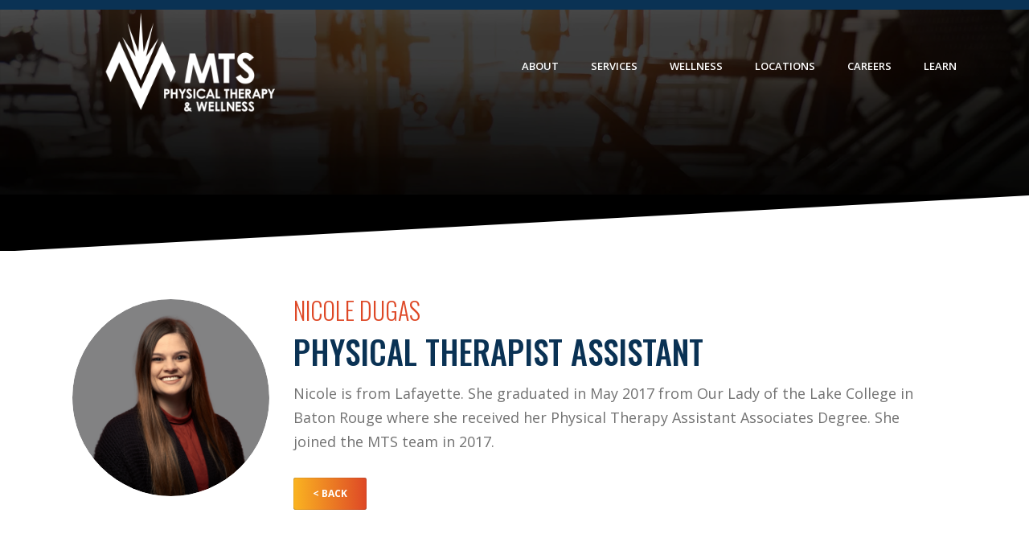

--- FILE ---
content_type: text/html; charset=UTF-8
request_url: https://www.mtsphysicaltherapy.com/nicole-dugas
body_size: 6005
content:
<!doctype html><!--[if lt IE 7]> <html class="no-js lt-ie9 lt-ie8 lt-ie7" lang="en" > <![endif]--><!--[if IE 7]>    <html class="no-js lt-ie9 lt-ie8" lang="en" >        <![endif]--><!--[if IE 8]>    <html class="no-js lt-ie9" lang="en" >               <![endif]--><!--[if gt IE 8]><!--><html class="no-js" lang="en"><!--<![endif]--><head>
    <meta charset="utf-8">
    <meta http-equiv="X-UA-Compatible" content="IE=edge,chrome=1">
    <meta name="author" content="MTS Physical Therapy &amp; Wellness">
    <meta name="description" content="">
    <meta name="generator" content="HubSpot">
    <title>1 – Nicole Dugas – MTS Physical Therapy &amp; Wellness</title>
    <link rel="shortcut icon" href="https://www.mtsphysicaltherapy.com/hubfs/mts_favicon.png">
    
<meta name="viewport" content="width=device-width, initial-scale=1">

    <script src="/hs/hsstatic/jquery-libs/static-1.1/jquery/jquery-1.7.1.js"></script>
<script>hsjQuery = window['jQuery'];</script>
    <meta property="og:description" content="">
    <meta property="og:title" content="1 – Nicole Dugas – MTS Physical Therapy &amp; Wellness">
    <meta name="twitter:description" content="">
    <meta name="twitter:title" content="1 – Nicole Dugas – MTS Physical Therapy &amp; Wellness">

    

    
    <style>
a.cta_button{-moz-box-sizing:content-box !important;-webkit-box-sizing:content-box !important;box-sizing:content-box !important;vertical-align:middle}.hs-breadcrumb-menu{list-style-type:none;margin:0px 0px 0px 0px;padding:0px 0px 0px 0px}.hs-breadcrumb-menu-item{float:left;padding:10px 0px 10px 10px}.hs-breadcrumb-menu-divider:before{content:'›';padding-left:10px}.hs-featured-image-link{border:0}.hs-featured-image{float:right;margin:0 0 20px 20px;max-width:50%}@media (max-width: 568px){.hs-featured-image{float:none;margin:0;width:100%;max-width:100%}}.hs-screen-reader-text{clip:rect(1px, 1px, 1px, 1px);height:1px;overflow:hidden;position:absolute !important;width:1px}
</style>

<link rel="stylesheet" href="https://www.mtsphysicaltherapy.com/hubfs/hub_generated/module_assets/1/34470389129/1742066193849/module_Social_Icons.min.css">
    

    
<!--  Added by GoogleAnalytics integration -->
<script>
var _hsp = window._hsp = window._hsp || [];
_hsp.push(['addPrivacyConsentListener', function(consent) { if (consent.allowed || (consent.categories && consent.categories.analytics)) {
  (function(i,s,o,g,r,a,m){i['GoogleAnalyticsObject']=r;i[r]=i[r]||function(){
  (i[r].q=i[r].q||[]).push(arguments)},i[r].l=1*new Date();a=s.createElement(o),
  m=s.getElementsByTagName(o)[0];a.async=1;a.src=g;m.parentNode.insertBefore(a,m)
})(window,document,'script','//www.google-analytics.com/analytics.js','ga');
  ga('create','UA-150196353-1','auto');
  ga('send','pageview');
}}]);
</script>

<!-- /Added by GoogleAnalytics integration -->

    <link rel="canonical" href="https://www.mtsphysicaltherapy.com/nicole-dugas">

<meta name="google-site-verification" content="X6PLDDSuzDiwN8vXQ-G_VsCMS-W1W9Nimb73dXL_4Q0">
<meta property="og:url" content="https://www.mtsphysicaltherapy.com/nicole-dugas">
<meta name="twitter:card" content="summary">
<meta http-equiv="content-language" content="en">
<link rel="stylesheet" href="//7052064.fs1.hubspotusercontent-na1.net/hubfs/7052064/hub_generated/template_assets/DEFAULT_ASSET/1767723259071/template_layout.min.css">


<link rel="stylesheet" href="https://www.mtsphysicaltherapy.com/hubfs/hub_generated/template_assets/1/13928921618/1742053975151/template_MtsPhysicalTherapy_September2019-style.css">




</head>
<body class="hs-lay author-detail-lay   hs-content-id-14273566477 hs-site-page page " style="">
    <div class="header-container-wrapper">
    <div class="header-container container-fluid">

<div class="row-fluid-wrapper row-depth-1 row-number-1 ">
<div class="row-fluid ">
<div class="span12 widget-span widget-type-global_group " style="" data-widget-type="global_group" data-x="0" data-w="12">
<div class="" data-global-widget-path="generated_global_groups/13928921619.html"><div class="row-fluid-wrapper row-depth-1 row-number-1 ">
<div class="row-fluid ">
<div class="span12 widget-span widget-type-cell cm-header-wrapper" style="" data-widget-type="cell" data-x="0" data-w="12">

<div class="row-fluid-wrapper row-depth-1 row-number-2 ">
<div class="row-fluid ">
<div class="span12 widget-span widget-type-cell " style="" data-widget-type="cell" data-x="0" data-w="12">

<div class="row-fluid-wrapper row-depth-1 row-number-3 ">
<div class="row-fluid ">
<div class="span12 widget-span widget-type-cell page-center" style="" data-widget-type="cell" data-x="0" data-w="12">

<div class="row-fluid-wrapper row-depth-1 row-number-4 ">
<div class="row-fluid ">
<div class="span4 widget-span widget-type-cell cm-header-logo" style="" data-widget-type="cell" data-x="0" data-w="4">

<div class="row-fluid-wrapper row-depth-2 row-number-1 ">
<div class="row-fluid ">
<div class="span12 widget-span widget-type-custom_widget " style="" data-widget-type="custom_widget" data-x="0" data-w="12">
<div id="hs_cos_wrapper_module_156887751950571" class="hs_cos_wrapper hs_cos_wrapper_widget hs_cos_wrapper_type_module widget-type-logo" style="" data-hs-cos-general-type="widget" data-hs-cos-type="module"><div class="custom-logo">
  <a href="/?hsLang=en">
    
    <img class="mk-desktop-logo dark-logo " src="https://www.mtsphysicaltherapy.com/hubfs/MtsPhysicalTherapy_September2019%20/Images/mts_reverse_solid_notag-noshadow4.png" alt="mts_reverse_solid_notag-noshadow4">
    <img class="mk-desktop-logo light-logo " src="https://www.mtsphysicaltherapy.com/hubfs/MtsPhysicalTherapy_September2019%20/Images/mts_reverse_solid_notag-noshadow4.png" alt="Your Best Self Within Reach">
    <img class="mk-sticky-logo " src="https://www.mtsphysicaltherapy.com/hubfs/MtsPhysicalTherapy_September2019%20/Images/mts_reverse_solid_notag-noshadow4.png" alt="Your Best Self Within Reach">
    
  </a>
</div></div>

</div><!--end widget-span -->
</div><!--end row-->
</div><!--end row-wrapper -->

</div><!--end widget-span -->
<div class="span8 widget-span widget-type-custom_widget custom-menu-primary" style="" data-widget-type="custom_widget" data-x="4" data-w="8">
<div id="hs_cos_wrapper_module_151811933987828" class="hs_cos_wrapper hs_cos_wrapper_widget hs_cos_wrapper_type_module widget-type-menu" style="" data-hs-cos-general-type="widget" data-hs-cos-type="module">
<span id="hs_cos_wrapper_module_151811933987828_" class="hs_cos_wrapper hs_cos_wrapper_widget hs_cos_wrapper_type_menu" style="" data-hs-cos-general-type="widget" data-hs-cos-type="menu"><div id="hs_menu_wrapper_module_151811933987828_" class="hs-menu-wrapper active-branch flyouts hs-menu-flow-horizontal" role="navigation" data-sitemap-name="default" data-menu-id="13935161658" aria-label="Navigation Menu">
 <ul role="menu">
  <li class="hs-menu-item hs-menu-depth-1 hs-item-has-children" role="none"><a href="https://www.mtsphysicaltherapy.com/about" aria-haspopup="true" aria-expanded="false" role="menuitem">About</a>
   <ul role="menu" class="hs-menu-children-wrapper">
    <li class="hs-menu-item hs-menu-depth-2" role="none"><a href="https://www.mtsphysicaltherapy.com/submit-a-review" role="menuitem">Reviews</a></li>
   </ul></li>
  <li class="hs-menu-item hs-menu-depth-1 hs-item-has-children" role="none"><a href="https://www.mtsphysicaltherapy.com/services" aria-haspopup="true" aria-expanded="false" role="menuitem">Services</a>
   <ul role="menu" class="hs-menu-children-wrapper">
    <li class="hs-menu-item hs-menu-depth-2" role="none"><a href="https://www.mtsphysicaltherapy.com/physical-therapy" role="menuitem">Physical Therapy</a></li>
    <li class="hs-menu-item hs-menu-depth-2" role="none"><a href="https://www.mtsphysicaltherapy.com/aquatic-therapy" role="menuitem">Aquatic Therapy</a></li>
    <li class="hs-menu-item hs-menu-depth-2" role="none"><a href="https://www.mtsphysicaltherapy.com/pelvic-health-rehabilitation" role="menuitem">Pelvic Health Rehabilitation</a></li>
    <li class="hs-menu-item hs-menu-depth-2" role="none"><a href="https://www.mtsphysicaltherapy.com/massage-therapy" role="menuitem">Massage Therapy</a></li>
    <li class="hs-menu-item hs-menu-depth-2" role="none"><a href="https://www.mtsphysicaltherapy.com/telehealth" role="menuitem">Telehealth</a></li>
   </ul></li>
  <li class="hs-menu-item hs-menu-depth-1 hs-item-has-children" role="none"><a href="javascript:;" aria-haspopup="true" aria-expanded="false" role="menuitem">Wellness</a>
   <ul role="menu" class="hs-menu-children-wrapper">
    <li class="hs-menu-item hs-menu-depth-2" role="none"><a href="https://www.mtsphysicaltherapy.com/wellness" role="menuitem">Wellness</a></li>
    <li class="hs-menu-item hs-menu-depth-2" role="none"><a href="https://www.mtsphysicaltherapy.com/mts-virtual-wellness-classes" role="menuitem">Virtual Wellness</a></li>
    <li class="hs-menu-item hs-menu-depth-2" role="none"><a href="https://www.mtsphysicaltherapy.com/class-schedule" role="menuitem">Class Schedule</a></li>
    <li class="hs-menu-item hs-menu-depth-2" role="none"><a href="https://www.mtsphysicaltherapy.com/personal-training" role="menuitem">Personal Training</a></li>
   </ul></li>
  <li class="hs-menu-item hs-menu-depth-1" role="none"><a href="https://www.mtsphysicaltherapy.com/locations" role="menuitem">Locations</a></li>
  <li class="hs-menu-item hs-menu-depth-1" role="none"><a href="https://www.mtsphysicaltherapy.com/careers" role="menuitem">Careers</a></li>
  <li class="hs-menu-item hs-menu-depth-1 hs-item-has-children" role="none"><a href="javascript:;" aria-haspopup="true" aria-expanded="false" role="menuitem">Learn</a>
   <ul role="menu" class="hs-menu-children-wrapper">
    <li class="hs-menu-item hs-menu-depth-2" role="none"><a href="https://www.mtsphysicaltherapy.com/news" role="menuitem">News</a></li>
    <li class="hs-menu-item hs-menu-depth-2" role="none"><a href="https://www.mtsphysicaltherapy.com/online-bill-pay" role="menuitem">Online Bill Pay</a></li>
    <li class="hs-menu-item hs-menu-depth-2" role="none"><a href="https://www.mtsphysicaltherapy.com/faq" role="menuitem">FAQ</a></li>
    <li class="hs-menu-item hs-menu-depth-2" role="none"><a href="https://www.mtsphysicaltherapy.com/mtsu" role="menuitem">MTSU</a></li>
    <li class="hs-menu-item hs-menu-depth-2" role="none"><a href="https://www.mtsphysicaltherapy.com/resources" role="menuitem">Resources</a></li>
    <li class="hs-menu-item hs-menu-depth-2" role="none"><a href="https://www.mtsphysicaltherapy.com/mtsu-ceu-application" role="menuitem">CEU Application</a></li>
   </ul></li>
 </ul>
</div></span></div>

</div><!--end widget-span -->
</div><!--end row-->
</div><!--end row-wrapper -->

</div><!--end widget-span -->
</div><!--end row-->
</div><!--end row-wrapper -->

</div><!--end widget-span -->
</div><!--end row-->
</div><!--end row-wrapper -->

</div><!--end widget-span -->
</div><!--end row-->
</div><!--end row-wrapper -->
</div>
</div><!--end widget-span -->
</div><!--end row-->
</div><!--end row-wrapper -->

    </div><!--end header -->
</div><!--end header wrapper -->

<div class="body-container-wrapper">
    <div class="body-container container-fluid">

<div class="row-fluid-wrapper row-depth-1 row-number-1 ">
<div class="row-fluid ">
<div class="span12 widget-span widget-type-custom_widget " style="" data-widget-type="custom_widget" data-x="0" data-w="12">
<div id="hs_cos_wrapper_module_1568961493588296" class="hs_cos_wrapper hs_cos_wrapper_widget hs_cos_wrapper_type_module" style="" data-hs-cos-general-type="widget" data-hs-cos-type="module">
<div class="custom-banner with-banner" style="background-image: url('https://www.mtsphysicaltherapy.com/hubfs/MtsPhysicalTherapy_September2019%20/Images/mts_secondarypage_header2-1.jpg');">
<div class="cm-banner-overlay"></div>
  <div class="mk-shape-divider mk-shape-divider--stick diagonal-bottom-style small-size mk-shape-divider--stick-bottom" id="mk-shape-divider-6">
    <div class="shape__container">
      <div class="shape">
        <svg width="100%" height="70px"><defs><pattern id="shapeDividerPattern-6" preserveaspectratio="none" style="background-repeat: none;" patternunits="userSpaceOnUse" x="0" y="0" width="100%" height="700px" viewbox="0 0 100 700"><polygon fill="#ffffff" points="100,70 100,0 0,70 "></polygon></pattern></defs><!-- Background --><rect x="0" y="0" width="100%" height="70px" fill="url(#shapeDividerPattern-6)"></rect></svg>
      </div>
    </div>
  </div>
</div>
</div>

</div><!--end widget-span -->
</div><!--end row-->
</div><!--end row-wrapper -->

<div class="row-fluid-wrapper row-depth-1 row-number-2 ">
<div class="row-fluid ">
<div class="span12 widget-span widget-type-cell cm-main-content" style="" data-widget-type="cell" data-x="0" data-w="12">

<div class="row-fluid-wrapper row-depth-1 row-number-3 ">
<div class="row-fluid ">
<div class="span12 widget-span widget-type-cell page-center content-wrapper" style="" data-widget-type="cell" data-x="0" data-w="12">

<div class="row-fluid-wrapper row-depth-1 row-number-4 ">
<div class="row-fluid ">
<div class="span12 widget-span widget-type-widget_container " style="" data-widget-type="widget_container" data-x="0" data-w="12">
<span id="hs_cos_wrapper_module_140190329510711990" class="hs_cos_wrapper hs_cos_wrapper_widget_container hs_cos_wrapper_type_widget_container" style="" data-hs-cos-general-type="widget_container" data-hs-cos-type="widget_container"><div id="hs_cos_wrapper_widget_1569491489739" class="hs_cos_wrapper hs_cos_wrapper_widget hs_cos_wrapper_type_module" style="" data-hs-cos-general-type="widget" data-hs-cos-type="module"><div class="cm-author-detail">
  <div class="cm-left-content">
    <div class="cm-img-group">
      <figure class="cm-img-wrap">
        <div class="cm-img">
          
          
          
          
          
          <img src="https://www.mtsphysicaltherapy.com/hubfs/Nicole%20-%20Gray%20headshot.png" alt="Nicole Dugas" style="max-width: 100%; height: auto;">
          
        </div>
      </figure>
    </div>
  </div>
  <div class="cm-right-content">
    <div class="cm-section-title">
      <h3 class="cm-name">
        <p>Nicole Dugas</p>
      </h3>
      <h2 class="cm-position">
        <p>Physical Therapist Assistant</p>
      </h2>
    </div>
    <div class="cm-author-content">
      <p>Nicole is from Lafayette. She graduated in May 2017 from Our Lady of the Lake College in Baton Rouge where she received her Physical Therapy Assistant Associates Degree. She joined the MTS team in 2017.</p>
    </div>
    <div class="cm-btn-wrap">
      
      
      <a href="https://www.mtsphysicaltherapy.com/about?hsLang=en" class="cm-btn">
        <span class="text">&lt; BACK</span>
        <i class="darker-background"></i>
      </a>
    </div>
  </div>
</div></div></span>
</div><!--end widget-span -->
</div><!--end row-->
</div><!--end row-wrapper -->

</div><!--end widget-span -->
</div><!--end row-->
</div><!--end row-wrapper -->

</div><!--end widget-span -->
</div><!--end row-->
</div><!--end row-wrapper -->

    </div><!--end body -->
</div><!--end body wrapper -->

<div class="footer-container-wrapper">
    <div class="footer-container container-fluid">

<div class="row-fluid-wrapper row-depth-1 row-number-1 ">
<div class="row-fluid ">
<div class="span12 widget-span widget-type-global_group " style="" data-widget-type="global_group" data-x="0" data-w="12">
<div class="" data-global-widget-path="generated_global_groups/13928920342.html"><div class="row-fluid-wrapper row-depth-1 row-number-1 ">
<div class="row-fluid ">
<div class="span12 widget-span widget-type-cell cm-footer-wrapper" style="" data-widget-type="cell" data-x="0" data-w="12">

<div class="row-fluid-wrapper row-depth-1 row-number-2 ">
<div class="row-fluid ">
<div class="span12 widget-span widget-type-cell page-center" style="" data-widget-type="cell" data-x="0" data-w="12">

<div class="row-fluid-wrapper row-depth-1 row-number-3 ">
<div class="row-fluid ">
<div class="span4 widget-span widget-type-custom_widget cm-locations cm-col" style="" data-widget-type="custom_widget" data-x="0" data-w="4">
<div id="hs_cos_wrapper_module_151811918217345" class="hs_cos_wrapper hs_cos_wrapper_widget hs_cos_wrapper_type_module widget-type-rich_text" style="" data-hs-cos-general-type="widget" data-hs-cos-type="module"><span id="hs_cos_wrapper_module_151811918217345_" class="hs_cos_wrapper hs_cos_wrapper_widget hs_cos_wrapper_type_rich_text" style="" data-hs-cos-general-type="widget" data-hs-cos-type="rich_text"><p>LOCATIONS</p>
<p><a href="https://www.mtsphysicaltherapy.com/locations?hsLang=en" rel="noopener" target="_blank">LAFAYETTE-DULLES | 337.981.9182</a><br><a href="https://www.mtsphysicaltherapy.com/locations?hsLang=en" rel="noopener" target="_blank">LAFAYETTE-COOLIDGE | 337.571.1200</a></p>
<p><a href="https://www.mtsphysicaltherapy.com/locations?hsLang=en" rel="noopener" target="_blank">MTS @ OLG ORTHO | 337.703.3270</a></p>
<p><a href="https://www.mtsphysicaltherapy.com/locations?hsLang=en" rel="noopener" target="_blank">YOUNGSVILLE | 337.856.1717</a></p>
<p><a href="https://www.mtsphysicaltherapy.com/locations?hsLang=en" rel="noopener" id="__hsNewLink">CARENCRO | 337.233.8080</a></p>
<p><a href="//www.mtsphysicaltherapy.com/locations?hsLang=en" rel="noopener" id="__hsNewLink">MAURICE | 337.516.3160</a></p>
<p><a href="https://www.mtsphysicaltherapy.com/locations?hsLang=en" rel="noopener" id="__hsNewLink">REES ST | 337.442.6077</a></p>
<p><a href="https://www.mtsphysicaltherapy.com/locations?hsLang=en" rel="noopener" id="__hsNewLink">TOWNHOUSE-WELLNESS | 337.571.1219</a></p>
<p><a href="https://www.mtsphysicaltherapy.com/mts-virtual-wellness?hsLang=en" rel="noopener" target="_blank">VIRTUAL WELLNESS | ONLINE</a></p>
<p>&nbsp;</p></span></div>

</div><!--end widget-span -->
<div class="span4 widget-span widget-type-cell cm-col-2 cm-col" style="" data-widget-type="cell" data-x="4" data-w="4">

<div class="row-fluid-wrapper row-depth-1 row-number-4 ">
<div class="row-fluid ">
<div class="span12 widget-span widget-type-custom_widget cm-footer-image" style="" data-widget-type="custom_widget" data-x="0" data-w="12">
<div id="hs_cos_wrapper_module_151811919667546" class="hs_cos_wrapper hs_cos_wrapper_widget hs_cos_wrapper_type_module widget-type-rich_text" style="" data-hs-cos-general-type="widget" data-hs-cos-type="module"><span id="hs_cos_wrapper_module_151811919667546_" class="hs_cos_wrapper hs_cos_wrapper_widget hs_cos_wrapper_type_rich_text" style="" data-hs-cos-general-type="widget" data-hs-cos-type="rich_text"><img src="https://www.mtsphysicaltherapy.com/hubfs/MtsPhysicalTherapy_September2019%20/Images/mts_footerlogomark2.png" alt="MTS"></span></div>

</div><!--end widget-span -->
</div><!--end row-->
</div><!--end row-wrapper -->

<div class="row-fluid-wrapper row-depth-1 row-number-5 ">
<div class="row-fluid ">
<div class="span12 widget-span widget-type-custom_widget " style="" data-widget-type="custom_widget" data-x="0" data-w="12">
<div id="hs_cos_wrapper_module_159915170252063" class="hs_cos_wrapper hs_cos_wrapper_widget hs_cos_wrapper_type_module" style="" data-hs-cos-general-type="widget" data-hs-cos-type="module">

<div id="module_159915170252063" class="social-icons">
  <ul>
    <li>
        <a class="social-icon-facebook" href="https://www.facebook.com/MTSPhysicalTherapyWellness" target="_blank">
          
            <svg aria-hidden="true" focusable="false" data-prefix="fab" data-icon="facebook-f" class="svg-inline--fa fa-facebook-f fa-w-10" role="img" xmlns="http://www.w3.org/2000/svg" viewbox="0 0 320 512"><path fill="currentColor" d="M279.14 288l14.22-92.66h-88.91v-60.13c0-25.35 12.42-50.06 52.24-50.06h40.42V6.26S260.43 0 225.36 0c-73.22 0-121.08 44.38-121.08 124.72v70.62H22.89V288h81.39v224h100.17V288z"></path></svg>
          
        </a>
      </li><li>
        <a class="social-icon-linkedin" href="https://www.linkedin.com/company/mts-physical-therapy-and-wellness" target="_blank">
          
            <svg aria-hidden="true" focusable="false" data-prefix="fab" data-icon="linkedin-in" class="svg-inline--fa fa-linkedin-in fa-w-14" role="img" xmlns="http://www.w3.org/2000/svg" viewbox="0 0 448 512"><path fill="currentColor" d="M100.28 448H7.4V148.9h92.88zM53.79 108.1C24.09 108.1 0 83.5 0 53.8a53.79 53.79 0 0 1 107.58 0c0 29.7-24.1 54.3-53.79 54.3zM447.9 448h-92.68V302.4c0-34.7-.7-79.2-48.29-79.2-48.29 0-55.69 37.7-55.69 76.7V448h-92.78V148.9h89.08v40.8h1.3c12.4-23.5 42.69-48.3 87.88-48.3 94 0 111.28 61.9 111.28 142.3V448z"></path></svg>
          
        </a>
      </li><li>
        <a class="social-icon-twitter" href="https://twitter.com/MTS_PT_Wellness" target="_blank">
          
            <svg aria-hidden="true" focusable="false" data-prefix="fab" data-icon="twitter" class="svg-inline--fa fa-twitter fa-w-16" role="img" xmlns="http://www.w3.org/2000/svg" viewbox="0 0 512 512"><path fill="currentColor" d="M459.37 151.716c.325 4.548.325 9.097.325 13.645 0 138.72-105.583 298.558-298.558 298.558-59.452 0-114.68-17.219-161.137-47.106 8.447.974 16.568 1.299 25.34 1.299 49.055 0 94.213-16.568 130.274-44.832-46.132-.975-84.792-31.188-98.112-72.772 6.498.974 12.995 1.624 19.818 1.624 9.421 0 18.843-1.3 27.614-3.573-48.081-9.747-84.143-51.98-84.143-102.985v-1.299c13.969 7.797 30.214 12.67 47.431 13.319-28.264-18.843-46.781-51.005-46.781-87.391 0-19.492 5.197-37.36 14.294-52.954 51.655 63.675 129.3 105.258 216.365 109.807-1.624-7.797-2.599-15.918-2.599-24.04 0-57.828 46.782-104.934 104.934-104.934 30.213 0 57.502 12.67 76.67 33.137 23.715-4.548 46.456-13.32 66.599-25.34-7.798 24.366-24.366 44.833-46.132 57.827 21.117-2.273 41.584-8.122 60.426-16.243-14.292 20.791-32.161 39.308-52.628 54.253z"></path></svg>
          
        </a>
      </li><li>
        <a class="social-icon-instagram" href="https://www.instagram.com/mtsphysicaltherapy/" target="_blank">
          
            <svg aria-hidden="true" focusable="false" data-prefix="fab" data-icon="instagram" class="svg-inline--fa fa-instagram fa-w-14" role="img" xmlns="http://www.w3.org/2000/svg" viewbox="0 0 448 512"><path fill="currentColor" d="M224.1 141c-63.6 0-114.9 51.3-114.9 114.9s51.3 114.9 114.9 114.9S339 319.5 339 255.9 287.7 141 224.1 141zm0 189.6c-41.1 0-74.7-33.5-74.7-74.7s33.5-74.7 74.7-74.7 74.7 33.5 74.7 74.7-33.6 74.7-74.7 74.7zm146.4-194.3c0 14.9-12 26.8-26.8 26.8-14.9 0-26.8-12-26.8-26.8s12-26.8 26.8-26.8 26.8 12 26.8 26.8zm76.1 27.2c-1.7-35.9-9.9-67.7-36.2-93.9-26.2-26.2-58-34.4-93.9-36.2-37-2.1-147.9-2.1-184.9 0-35.8 1.7-67.6 9.9-93.9 36.1s-34.4 58-36.2 93.9c-2.1 37-2.1 147.9 0 184.9 1.7 35.9 9.9 67.7 36.2 93.9s58 34.4 93.9 36.2c37 2.1 147.9 2.1 184.9 0 35.9-1.7 67.7-9.9 93.9-36.2 26.2-26.2 34.4-58 36.2-93.9 2.1-37 2.1-147.8 0-184.8zM398.8 388c-7.8 19.6-22.9 34.7-42.6 42.6-29.5 11.7-99.5 9-132.1 9s-102.7 2.6-132.1-9c-19.6-7.8-34.7-22.9-42.6-42.6-11.7-29.5-9-99.5-9-132.1s-2.6-102.7 9-132.1c7.8-19.6 22.9-34.7 42.6-42.6 29.5-11.7 99.5-9 132.1-9s102.7-2.6 132.1 9c19.6 7.8 34.7 22.9 42.6 42.6 11.7 29.5 9 99.5 9 132.1s2.7 102.7-9 132.1z"></path></svg>
          
        </a>
      </li><li>
        <a class="social-icon-youtube-play" href="https://www.youtube.com/channel/UCg4qxRWDedPfIpHPv0uCweQ" target="_blank">
          
            <svg aria-hidden="true" focusable="false" data-prefix="fab" data-icon="youtube" class="svg-inline--fa fa-youtube fa-w-18" role="img" xmlns="http://www.w3.org/2000/svg" viewbox="0 0 576 512"><path fill="currentColor" d="M549.655 124.083c-6.281-23.65-24.787-42.276-48.284-48.597C458.781 64 288 64 288 64S117.22 64 74.629 75.486c-23.497 6.322-42.003 24.947-48.284 48.597-11.412 42.867-11.412 132.305-11.412 132.305s0 89.438 11.412 132.305c6.281 23.65 24.787 41.5 48.284 47.821C117.22 448 288 448 288 448s170.78 0 213.371-11.486c23.497-6.321 42.003-24.171 48.284-47.821 11.412-42.867 11.412-132.305 11.412-132.305s0-89.438-11.412-132.305zm-317.51 213.508V175.185l142.739 81.205-142.739 81.201z"></path></svg>
          
        </a>
      </li>
  </ul>
</div>

<style>
  #module_159915170252063.social-icons li { margin: 0 2px!important; }
  #module_159915170252063.social-icons a { height: 30px; width: 30px; padding: 5.454545454545454px; }
  
  	#module_159915170252063 a { color: #F2F2F2; opacity: 100; }
  	#module_159915170252063 a:hover { color: #F2F2F2; opacity: 100; }
  	
  	
  	#module_159915170252063.social-icons li {
      height: calc(30px * 1.8);
     	width: calc(30px * 1.8);
      
  	}
  
  
  
</style></div>

</div><!--end widget-span -->
</div><!--end row-->
</div><!--end row-wrapper -->

</div><!--end widget-span -->
<div class="span4 widget-span widget-type-custom_widget cm-certifications cm-col" style="" data-widget-type="custom_widget" data-x="8" data-w="4">
<div id="hs_cos_wrapper_module_151811920816247" class="hs_cos_wrapper hs_cos_wrapper_widget hs_cos_wrapper_type_module widget-type-rich_text" style="" data-hs-cos-general-type="widget" data-hs-cos-type="module"><span id="hs_cos_wrapper_module_151811920816247_" class="hs_cos_wrapper hs_cos_wrapper_widget hs_cos_wrapper_type_rich_text" style="" data-hs-cos-general-type="widget" data-hs-cos-type="rich_text"><p>CERTIFICATIONS</p>
<p>UL Ragin' Cajun Athletic Healthcare Alliance</p>
<p>Official Physical Therapy Provider</p>
<p><img src="https://www.mtsphysicaltherapy.com/hs-fs/hubfs/2019%20Exceptional%20Performer%20Badge.png?width=197&amp;name=2019%20Exceptional%20Performer%20Badge.png" alt="2019 Exceptional Performer Badge" width="197" style="width: 197px; display: block; margin: 0px auto;" srcset="https://www.mtsphysicaltherapy.com/hs-fs/hubfs/2019%20Exceptional%20Performer%20Badge.png?width=99&amp;name=2019%20Exceptional%20Performer%20Badge.png 99w, https://www.mtsphysicaltherapy.com/hs-fs/hubfs/2019%20Exceptional%20Performer%20Badge.png?width=197&amp;name=2019%20Exceptional%20Performer%20Badge.png 197w, https://www.mtsphysicaltherapy.com/hs-fs/hubfs/2019%20Exceptional%20Performer%20Badge.png?width=296&amp;name=2019%20Exceptional%20Performer%20Badge.png 296w, https://www.mtsphysicaltherapy.com/hs-fs/hubfs/2019%20Exceptional%20Performer%20Badge.png?width=394&amp;name=2019%20Exceptional%20Performer%20Badge.png 394w, https://www.mtsphysicaltherapy.com/hs-fs/hubfs/2019%20Exceptional%20Performer%20Badge.png?width=493&amp;name=2019%20Exceptional%20Performer%20Badge.png 493w, https://www.mtsphysicaltherapy.com/hs-fs/hubfs/2019%20Exceptional%20Performer%20Badge.png?width=591&amp;name=2019%20Exceptional%20Performer%20Badge.png 591w" sizes="(max-width: 197px) 100vw, 197px"></p></span></div>

</div><!--end widget-span -->
</div><!--end row-->
</div><!--end row-wrapper -->

</div><!--end widget-span -->
</div><!--end row-->
</div><!--end row-wrapper -->

</div><!--end widget-span -->
</div><!--end row-->
</div><!--end row-wrapper -->
</div>
</div><!--end widget-span -->
</div><!--end row-->
</div><!--end row-wrapper -->

    </div><!--end footer -->
</div><!--end footer wrapper -->

    
<!-- HubSpot performance collection script -->
<script defer src="/hs/hsstatic/content-cwv-embed/static-1.1293/embed.js"></script>
<script src="https://www.mtsphysicaltherapy.com/hubfs/hub_generated/template_assets/1/13928919005/1742053977686/template_MtsPhysicalTherapy_September2019-main.min.js"></script>
<script>
var hsVars = hsVars || {}; hsVars['language'] = 'en';
</script>

<script src="/hs/hsstatic/cos-i18n/static-1.53/bundles/project.js"></script>
<script src="/hs/hsstatic/keyboard-accessible-menu-flyouts/static-1.17/bundles/project.js"></script>

<!-- Start of HubSpot Analytics Code -->
<script type="text/javascript">
var _hsq = _hsq || [];
_hsq.push(["setContentType", "standard-page"]);
_hsq.push(["setCanonicalUrl", "https:\/\/www.mtsphysicaltherapy.com\/nicole-dugas"]);
_hsq.push(["setPageId", "14273566477"]);
_hsq.push(["setContentMetadata", {
    "contentPageId": 14273566477,
    "legacyPageId": "14273566477",
    "contentFolderId": null,
    "contentGroupId": null,
    "abTestId": null,
    "languageVariantId": 14273566477,
    "languageCode": "en",
    
    
}]);
</script>

<script type="text/javascript" id="hs-script-loader" async defer src="/hs/scriptloader/6367506.js"></script>
<!-- End of HubSpot Analytics Code -->


<script type="text/javascript">
var hsVars = {
    render_id: "919f3ebe-9624-4a19-a5e2-ef8487479a90",
    ticks: 1767757551046,
    page_id: 14273566477,
    
    content_group_id: 0,
    portal_id: 6367506,
    app_hs_base_url: "https://app.hubspot.com",
    cp_hs_base_url: "https://cp.hubspot.com",
    language: "en",
    analytics_page_type: "standard-page",
    scp_content_type: "",
    
    analytics_page_id: "14273566477",
    category_id: 1,
    folder_id: 0,
    is_hubspot_user: false
}
</script>


<script defer src="/hs/hsstatic/HubspotToolsMenu/static-1.432/js/index.js"></script>




    
    <!-- Generated by the HubSpot Template Builder - template version 1.03 -->

</body></html>

--- FILE ---
content_type: text/css
request_url: https://www.mtsphysicaltherapy.com/hubfs/hub_generated/template_assets/1/13928921618/1742053975151/template_MtsPhysicalTherapy_September2019-style.css
body_size: 17472
content:
/* ==========================================================================
HubSpot Migrations Services - COS Boilerplate v2.0.0                              
========================================================================== */


/* ==========================================================================
Table of Contents:

1. EXTERNAL RESOURCES
2. BASE STYLES
3. COS STRUCTURE
4. MAIN NAVIGATION
5. BLOG
6. FORMS
7. BUTTONS
8. MISCELLANEOUS
9. MOBILE MEDIA QUERIES
========================================================================== */


/* ==========================================================================
1. EXTERNAL RESOURCES                                            
========================================================================== */


/* =============== @import, @font-face, and CSS File Includes =============== */

/* EX: @import url('http://example.com/example_style.css'); */

@import url('//fonts.googleapis.com/css?family=Open+Sans:300,400,600,700|Oswald:200,300,400,500,600,700&display=swap');

@import url(//maxcdn.bootstrapcdn.com/font-awesome/4.7.0/css/font-awesome.min.css);

/* HubSpot_Boilerplate-modules.css is required to address style issues with the default modules and responsive grid layout */
/* Images */
img {
  max-width: 100%;
  height: auto;
  border: 0;
  -ms-interpolation-mode: bicubic;
  vertical-align: bottom; /* Suppress the space beneath the baseline */
}
img.alignRight, img.alignRight { margin: 0 0 5px 15px; }
img.alignLeft, img.alignleft{ margin: 0 0 5px 15px; }

/* Reduces min-height on bootstrap structure */
.row-fluid [class*="span"] { min-height: 1px; }

/* Blog Social Sharing */
.hs-blog-social-share .hs-blog-social-share-list {
  margin: 0;
  list-style: none !important;
}
.hs-blog-social-share .hs-blog-social-share-list .hs-blog-social-share-item {
  height: 30px;
  list-style: none !important;
}
@media (max-width: 479px){
  .hs-blog-social-share .hs-blog-social-share-list .hs-blog-social-share-item:nth-child(2) {
    float: none !important; /* Stack social icons into two rows on phones */
  }
}
.hs-blog-social-share .hs-blog-social-share-list .hs-blog-social-share-item .fb-like > span{
  vertical-align: top !important; /* Aligns Facebook icon with other social media icons */
}
.hs-blog-social-share-list li.hs-blog-social-share-item.hs-blog-social-share-item-linkedin .IN-widget {
    vertical-align: top !important;
}

/* Captcha */
#recaptcha_response_field {
  width: auto !important;
  display: inline-block !important;
}

/* line height fix for reCaptcha theme */
#recaptcha_table td {line-height: 0;}
.recaptchatable #recaptcha_response_field { min-height: 0;line-height: 12px; }

@media all and (max-width: 400px) {
  /* beat recaptcha into being responsive, !importants and specificity are necessary */
  #captcha_wrapper,
  #recaptcha_area,
  #recaptcha_area table#recaptcha_table,
  #recaptcha_area table#recaptcha_table .recaptcha_r1_c1 {
    width: auto !important;
    overflow: hidden; 
  }
  #recaptcha_area table#recaptcha_table .recaptcha_r4_c4 { width: 67px !important; }
  #recaptcha_area table#recaptcha_table #recaptcha_image { width:280px !important; }
}

/* Videos */
video {
  max-width: 100%;
  height: auto;
}

/* Date Picker */
#calroot {
  width: 202px !important;
  line-height: normal;
}
#calroot,
#calroot *,
#calroot *:before,
#calroot *:after {
  -webkit-box-sizing: content-box;
  -moz-box-sizing: content-box;
  box-sizing: content-box;
} 
#calroot select {
  min-height: 0 !important;
  padding: 1px 2px !important;
  font-family: "Lucida Grande", "Lucida Sans Unicode", "Bitstream Vera Sans", "Trebuchet MS", Verdana, sans-serif !important;
  font-size: 10px !important;
  line-height: 18px !important;
  font-weight: normal !important;
} 
#caldays {
  margin-bottom: 4px;
}

/* Responsive iFrames */
iframe[src^="http://www.slideshare.net/slideshow/embed_code/"] {
  width: 100%;
  max-width: 100%;
}
@media (max-width: 568px) {
  iframe {
    max-width: 100%;
  }
}
 
/* Forms */
textarea,
input[type="text"],
input[type="password"],
input[type="datetime"],
input[type="datetime-local"],
input[type="date"],
input[type="month"],
input[type="time"],
input[type="week"],
input[type="number"],
input[type="email"],
input[type="url"],
input[type="search"],
input[type="tel"],
input[type="color"]
select {
  display: inline-block;
  -webkit-box-sizing: border-box;
  -moz-box-sizing: border-box;
  box-sizing: border-box;
}

/* Fix radio button and check box fields in multi column forms*/
.hs-form fieldset[class*="form-columns"] input[type="checkbox"].hs-input,
.hs-form fieldset[class*="form-columns"] input[type="radio"].hs-input {
  width: auto;
}

/* System Template Forms */
#email-prefs-form .email-edit {
  width: 100% !important;
  max-width: 507px !important;
}
#hs-pwd-widget-password {
  height: auto !important;
}

/* Menus */
.hs-menu-wrapper ul {
  padding: 0; 
}

/* Horizontal Menu
========================================================================== */

.hs-menu-wrapper.hs-menu-flow-horizontal ul {
  list-style: none;
  margin: 0;
}
.hs-menu-wrapper.hs-menu-flow-horizontal > ul {
  display: inline-block;
}
.hs-menu-wrapper.hs-menu-flow-horizontal > ul:before {
  content: " ";
  display: table;
}
.hs-menu-wrapper.hs-menu-flow-horizontal > ul:after {
  content: " ";
  display: table;
  clear: both;
}
.hs-menu-wrapper.hs-menu-flow-horizontal > ul li.hs-menu-depth-1 {
  float: left;
}
.hs-menu-wrapper.hs-menu-flow-horizontal > ul li a {
  display: inline-block;
}
.hs-menu-wrapper.hs-menu-flow-horizontal > ul li.hs-item-has-children {
  position: relative;
}
.hs-menu-wrapper.hs-menu-flow-horizontal.flyouts > ul li.hs-item-has-children ul.hs-menu-children-wrapper {
  visibility: hidden;
  opacity: 0;
  -webkit-transition: opacity 0.4s;
  position: absolute;
  z-index: 10;
  left: 0;
}
.hs-menu-wrapper.hs-menu-flow-horizontal > ul li.hs-item-has-children ul.hs-menu-children-wrapper li a {
  display: block;
  white-space: nowrap;
}
.hs-menu-wrapper.hs-menu-flow-horizontal.flyouts > ul li.hs-item-has-children ul.hs-menu-children-wrapper li.hs-item-has-children ul.hs-menu-children-wrapper {
  left: 100%;
  top: 0;
}
.hs-menu-wrapper.hs-menu-flow-horizontal.flyouts > ul li.hs-item-has-children:hover > ul.hs-menu-children-wrapper {
  opacity: 1;
  visibility: visible;
}
.row-fluid-wrapper:last-child .hs-menu-wrapper.hs-menu-flow-horizontal > ul {
  margin-bottom: 0;
}
.hs-menu-wrapper.hs-menu-flow-horizontal.hs-menu-show-active-branch {
  position: relative;
}
.hs-menu-wrapper.hs-menu-flow-horizontal.hs-menu-show-active-branch > ul {
  margin-bottom: 0;
}
.hs-menu-wrapper.hs-menu-flow-horizontal.hs-menu-show-active-branch > ul li.hs-item-has-children {
  position: static;
}
.hs-menu-wrapper.hs-menu-flow-horizontal.hs-menu-show-active-branch > ul li.hs-item-has-children ul.hs-menu-children-wrapper {
  display: none;
}
.hs-menu-wrapper.hs-menu-flow-horizontal.hs-menu-show-active-branch > ul li.hs-item-has-children.active-branch > ul.hs-menu-children-wrapper {
  display: block;
  visibility: visible;
  opacity: 1;
}
.hs-menu-wrapper.hs-menu-flow-horizontal.hs-menu-show-active-branch > ul li.hs-item-has-children.active-branch > ul.hs-menu-children-wrapper:before {
  content: " ";
  display: table;
}
.hs-menu-wrapper.hs-menu-flow-horizontal.hs-menu-show-active-branch > ul li.hs-item-has-children.active-branch > ul.hs-menu-children-wrapper:after {
  content: " ";
  display: table;
  clear: both;
}
.hs-menu-wrapper.hs-menu-flow-horizontal.hs-menu-show-active-branch > ul li.hs-item-has-children.active-branch > ul.hs-menu-children-wrapper > li {
  float: left;
}
.hs-menu-wrapper.hs-menu-flow-horizontal.hs-menu-show-active-branch > ul li.hs-item-has-children.active-branch > ul.hs-menu-children-wrapper > li a {
  display: inline-block;
}

/* Vertical Menu
========================================================================== */ 

.hs-menu-wrapper.hs-menu-flow-vertical {
  width: 100%;
}
.hs-menu-wrapper.hs-menu-flow-vertical ul {
  list-style: none;
  margin: 0;
}
.hs-menu-wrapper.hs-menu-flow-vertical li a {
  display: block;
}
.hs-menu-wrapper.hs-menu-flow-vertical > ul {
  margin-bottom: 0;
}
.hs-menu-wrapper.hs-menu-flow-vertical > ul li.hs-menu-depth-1 > a {
  width: auto;
}
.hs-menu-wrapper.hs-menu-flow-vertical > ul li.hs-item-has-children {
  position: relative;
}

/* Flyouts */
.hs-menu-wrapper.hs-menu-flow-vertical.flyouts > ul li.hs-item-has-children ul.hs-menu-children-wrapper {
  visibility: hidden;
  opacity: 0;
  -webkit-transition: opacity 0.4s;
  position: absolute;
  z-index: 10;
  left: 0;
}
.hs-menu-wrapper.hs-menu-flow-vertical > ul li.hs-item-has-children ul.hs-menu-children-wrapper li a {
  display: block;
  white-space: nowrap;
}
.hs-menu-wrapper.hs-menu-flow-vertical.flyouts > ul li.hs-item-has-children ul.hs-menu-children-wrapper {
  left: 100%;
  top: 0;
}
.hs-menu-wrapper.hs-menu-flow-vertical.flyouts > ul li.hs-item-has-children:hover > ul.hs-menu-children-wrapper {
  opacity: 1;
  visibility: visible;
}


@media (max-width: 767px) {
  .hs-menu-wrapper, .hs-menu-wrapper * {
    -webkit-box-sizing: border-box;
    -moz-box-sizing: border-box;
    box-sizing: border-box;
    display: block;
    width: 100%;
  }
  .hs-menu-wrapper.hs-menu-flow-horizontal ul {
    list-style: none;
    margin: 0;
    display: block;
  }
  .hs-menu-wrapper.hs-menu-flow-horizontal > ul {
    display: block;
  }
  .hs-menu-wrapper.hs-menu-flow-horizontal > ul li.hs-menu-depth-1 {
    float: none;
  }
  .hs-menu-wrapper.hs-menu-flow-horizontal > ul li a,
  .hs-menu-wrapper.hs-menu-flow-horizontal > ul li.hs-item-has-children ul.hs-menu-children-wrapper li a,
  .hs-menu-wrapper.hs-menu-flow-horizontal.hs-menu-show-active-branch > ul li.hs-item-has-children.active-branch > ul.hs-menu-children-wrapper > li a {
    display: block;
  }

  /* Stacking Horizontal Nav for Mobile */
  .hs-menu-wrapper.hs-menu-flow-horizontal>ul li.hs-item-has-children ul.hs-menu-children-wrapper {
    visibility: visible !important;
    opacity: 1 !important;
    position: static !important;
  }
  .hs-menu-wrapper.hs-menu-flow-horizontal ul ul ul {
    padding: 0;
  }
  .hs-menu-wrapper.hs-menu-flow-horizontal>ul li.hs-item-has-children ul.hs-menu-children-wrapper li a {
    white-space: normal;
  }

  /* Stacking Vertical Nav for Mobile */
  .hs-menu-wrapper.hs-menu-flow-vertical.flyouts > ul li.hs-item-has-children ul.hs-menu-children-wrapper  {
    position: static;
    opacity: 1;
    visibility: visible;
  }
}

.hs-menu-wrapper.hs-menu-flow-vertical.no-flyouts .hs-menu-children-wrapper {
  visibility: visible;
  opacity: 1;
}
.hs-menu-wrapper.hs-menu-flow-horizontal.no-flyouts > ul li.hs-item-has-children ul.hs-menu-children-wrapper {
  display: block;
  visibility: visible;
  opacity: 1;
}

/* Space Module */
.widget-type-space { visibility: hidden; }

/* Blog Author Section */
.hs-author-social-links { display: inline-block; }
.hs-author-social-links a.hs-author-social-link {
  width: 24px;
  height: 24px;
  border-width: 0px;
  border: 0px;
  line-height: 24px;
  background-size: 24px 24px;
  background-repeat: no-repeat;
  display: inline-block;
  text-indent: -99999px;
}
.hs-author-social-links a.hs-author-social-link.hs-social-facebook {
  background-image: url("//static.hubspot.com/final/img/common/icons/social/facebook-24x24.png");
}
.hs-author-social-links a.hs-author-social-link.hs-social-linkedin {
  background-image: url("//static.hubspot.com/final/img/common/icons/social/linkedin-24x24.png");
}
.hs-author-social-links a.hs-author-social-link.hs-social-twitter {
  background-image: url("//static.hubspot.com/final/img/common/icons/social/twitter-24x24.png");
}
.hs-author-social-links a.hs-author-social-link.hs-social-google-plus {
  background-image: url("//static.hubspot.com/final/img/common/icons/social/googleplus-24x24.png");
}

/* Fix for CTA border box issue */
.hs-cta-wrapper a {
  box-sizing: content-box;
  -moz-box-sizing: content-box;
  -webkit-box-sizing: content-box;
}

/*
* jQuery FlexSlider v2.0
* http://www.woothemes.com/flexslider/
*
* Copyright 2012 WooThemes
* Free to use under the GPLv2 license.
* http://www.gnu.org/licenses/gpl-2.0.html
*
* Contributing author: Tyler Smith (@mbmufffin)
*/

/* Wrapper */
.hs_cos_wrapper_type_image_slider {
  display: block;
  overflow: hidden
}

/* Browser Resets */
.hs_cos_flex-container a:active,
.hs_cos_flex-slider a:active,
.hs_cos_flex-container a:focus,
.hs_cos_flex-slider a:focus  {outline: none;}
.hs_cos_flex-slides,
.hs_cos_flex-control-nav,
.hs_cos_flex-direction-nav {margin: 0; padding: 0; list-style: none;}

/* No JavaScript Fallback */
/* If you are not using another script, such as Modernizr, make sure you
* include js that eliminates this class on page load */

/* FlexSlider Default Theme
*********************************/
.hs_cos_flex-slider {margin: 0 0 60px; padding: 0; background: #fff; border: 0; position: relative; -webkit-border-radius: 4px; -moz-border-radius: 4px; -o-border-radius: 4px; border-radius: 4px; zoom: 1;}
.hs_cos_flex-viewport {max-height: 2000px; -webkit-transition: all 1s ease; -moz-transition: all 1s ease; transition: all 1s ease;}
.loading .hs_cos_flex-viewport {max-height: 300px;}
.hs_cos_flex-slider .hs_cos_flex-slides {zoom: 1;}

.carousel li {margin-right: 5px}

/* FlexSlider Necessary Styles
*********************************/
.hs_cos_flex-slider .hs_cos_flex-slides > li {display: none; -webkit-backface-visibility: hidden; position: relative;} /* Hide the slides before the JS is loaded. Avoids image jumping */
.hs_cos_flex-slider .hs_cos_flex-slides img {width: 100%; display: block; border-radius: 0px;}
.hs_cos_flex-pauseplay span {text-transform: capitalize;}

/* Clearfix for the .hs_cos_flex-slides element */
.hs_cos_flex-slides:after {content: "."; display: block; clear: both; visibility: hidden; line-height: 0; height: 0;}
html[xmlns] .hs_cos_flex-slides {display: block;}
* html .hs_cos_flex-slides {height: 1%;}


/* Direction Nav */
.hs_cos_flex-direction-nav {*height: 0;}
.hs_cos_flex-direction-nav a {width: 30px; height: 30px; margin: -20px 0 0; display: block; background: url("//cdn2.hubspotqa.net/local/hub/124/file-52894-png/bg_direction_nav.png") no-repeat 0 0; position: absolute; top: 50%; z-index: 10; cursor: pointer; text-indent: -9999px; opacity: 0; -webkit-transition: all .3s ease;}
.hs_cos_flex-direction-nav .hs_cos_flex-next {background-position: 100% 0; right: -36px; }
.hs_cos_flex-direction-nav .hs_cos_flex-prev {left: -36px;}
.hs_cos_flex-slider:hover .hs_cos_flex-next {opacity: 0.8; right: 5px;}
.hs_cos_flex-slider:hover .hs_cos_flex-prev {opacity: 0.8; left: 5px;}
.hs_cos_flex-slider:hover .hs_cos_flex-next:hover, .hs_cos_flex-slider:hover .hs_cos_flex-prev:hover {opacity: 1;}
.hs_cos_flex-direction-nav .hs_cos_flex-disabled {opacity: .3!important; filter:alpha(opacity=30); cursor: default;}

/* Direction Nav for the Thumbnail Carousel */
.hs_cos_flex_thumbnavs-direction-nav {
  margin: 0px;
  padding: 0px;
  list-style: none;
}
.hs_cos_flex_thumbnavs-direction-nav {*height: 0;}
.hs_cos_flex_thumbnavs-direction-nav a {width: 30px; height: 140px; margin: -60px 0 0; display: block; background: url("//cdn2.hubspotqa.net/local/hub/124/file-52894-png/bg_direction_nav.png") no-repeat 0 40%; position: absolute; top: 50%; z-index: 10; cursor: pointer; text-indent: -9999px; opacity: 1; -webkit-transition: all .3s ease;}
.hs_cos_flex_thumbnavs-direction-nav .hs_cos_flex_thumbnavs-next {background-position: 100% 40%; right: 0px; }
.hs_cos_flex_thumbnavs-direction-nav .hs_cos_flex_thumbnavs-prev {left: 0px;}
.hs-cos-flex-slider-control-panel img { cursor: pointer; }
.hs-cos-flex-slider-control-panel img:hover { opacity:.8; }
.hs-cos-flex-slider-control-panel { margin-top: -30px; }



/* Control Nav */
.hs_cos_flex-control-nav {width: 100%; position: absolute; bottom: -40px; text-align: center;}
.hs_cos_flex-control-nav li {margin: 0 6px; display: inline-block; zoom: 1; *display: inline;}
.hs_cos_flex-control-paging li a {width: 11px; height: 11px; display: block; background: #666; background: rgba(0,0,0,0.5); cursor: pointer; text-indent: -9999px; -webkit-border-radius: 20px; -moz-border-radius: 20px; -o-border-radius: 20px; border-radius: 20px; box-shadow: inset 0 0 3px rgba(0,0,0,0.3);}
.hs_cos_flex-control-paging li a:hover { background: #333; background: rgba(0,0,0,0.7); }
.hs_cos_flex-control-paging li a.hs_cos_flex-active { background: #000; background: rgba(0,0,0,0.9); cursor: default; }

.hs_cos_flex-control-thumbs {margin: 5px 0 0; position: static; overflow: hidden;}
.hs_cos_flex-control-thumbs li {width: 25%; float: left; margin: 0;}
.hs_cos_flex-control-thumbs img {width: 100%; display: block; opacity: .7; cursor: pointer;}
.hs_cos_flex-control-thumbs img:hover {opacity: 1;}
.hs_cos_flex-control-thumbs .hs_cos_flex-active {opacity: 1; cursor: default;}

@media screen and (max-width: 860px) {
  .hs_cos_flex-direction-nav .hs_cos_flex-prev {opacity: 1; left: 0;}
  .hs_cos_flex-direction-nav .hs_cos_flex-next {opacity: 1; right: 0;}
}

.hs_cos_flex-slider .caption {
  background-color: black;
  position: static;
  font-size: 2em;
  line-height: 1.1em;
  color: white;
  padding: 0px 5% 0px 5%;
  width: 100%;
  top: 40%;
  text-align: center;
}
.hs_cos_flex-slider .superimpose .caption {
  color: white;
  font-size: 3em;
  line-height: 1.1em;
  position: absolute;
  padding: 0px 5% 0px 5%;
  width: 90%;
  top: 40%;
  text-align: center;
  background-color: transparent;
}

@media all and (max-width: 400px) {
  .hs_cos_flex-slider .superimpose .caption {
    background-color: black;
    position: static;
    font-size: 2em;
    line-height: 1.1em;
    color: white;
    width: 90%;
    padding: 0px 5% 0px 5%;
    top: 40%;
    text-align: center;
  }
}

.hs_cos_flex-slider h1,
.hs_cos_flex-slider h2,
.hs_cos_flex-slider h3,
.hs_cos_flex-slider h4,
.hs_cos_flex-slider h5,
.hs_cos_flex-slider h6,
.hs_cos_flex-slider p {
  color: white;
}
/* Thumbnail only version of the gallery */
.hs-gallery-thumbnails li {
  display: inline-block;
  margin: 0px;
  padding: 0px;
  margin-right:-4px;
}
.hs-gallery-thumbnails.fixed-height li img {
  max-height: 150px;
  margin: 0px;
  padding: 0px;
  border-width: 0px;
}

/* responsive pre elements */
pre { overflow-x: auto; }

/* responsive pre tables */
table pre { white-space: pre-wrap; }

/* Corrects width issues in table elements created via the wysiwyg editor */
table tr td img { max-width: initial; }

/* adding minimal spacing for blog comments */
.comment { margin: 10px 0 10px 0; }

/* make sure lines with no whitespace don't interefere with layout */
.hs_cos_wrapper_type_rich_text,
.hs_cos_wrapper_type_text,
.hs_cos_wrapper_type_header,
.hs_cos_wrapper_type_section_header,
.hs_cos_wrapper_type_raw_html,
.hs_cos_wrapper_type_raw_jinja,
.hs_cos_wrapper_type_page_footer {
  word-wrap: break-word;
}

/* HTML 5 Reset */
article, aside, details, figcaption, figure, footer, header, hgroup, nav, section {
  display: block;
}
audio, canvas, video {
  display: inline-block;
  *display: inline;
  *zoom: 1;
}
audio:not([controls]) {
  display: none;
}

/* Support migrations from wordpress */
.wp-float-left {
  float: left;
  margin: 0 20px 20px 0;
}

.wp-float-right {
  float: right;
  margin: 0 0 20px 20px;
}

/* Responsive Google Maps */
#map_canvas img, .google-maps img { max-width: none; } 


/* ==========================================================================
2. BASE STYLES                                             
========================================================================== */

/* =============== Base =============== */

*, *:before, *:after {
  -moz-box-sizing: border-box; -webkit-box-sizing: border-box; box-sizing: border-box;
}

html, body {
  min-height: 100%;
  margin: 0;
  padding: 0;
} 

html {
  font-size: 100%;
  -webkit-font-smoothing: antialiased;
  -webkit-text-size-adjust: 100%;
  -ms-text-size-adjust: 100%;
}

body {
  background: #fff;
  font-size: 16px;
  color: #777777;
  font-weight: 400;
  line-height: 1.66em;
  font-family: Open Sans;
  color: #727272;
  line-height: 1.66em;
  -webkit-font-smoothing: antialiased;
}

/* Page Center */
.container-fluid .row-fluid .page-center {
  float: none;
  max-width: 1140px;
  margin: 0 auto;
}

/* Highlighted Text */
::-moz-selection {
  background-color: #0a3254;
  color: #fff;
  text-shadow: none;
}
::selection {
  background-color: #0a3254;
  color: #fff;
  text-shadow: none;
}


/* =============== Typography =============== */

/* Basic text */
p {
  margin: 0 0 20px;
}
small {}
strong {}
em {}
cite {}
code {}
pre {}

sup, sub {
  position: relative;
  font-size: 75%;
  line-height: 0;
  vertical-align: baseline;
}

sup { top: -0.5em; }
sub { bottom: -0.25em; }

/* Headings */
h1, h2, h3, h4, h5, h6 {
  line-height: 1.3em;
  margin: 0 0 .8em;
}
h1 a, h2 a, h3 a, h4 a, h5 a, h6 a {}

h1 {
  text-transform: uppercase;
  font-size: 55px;
  line-height: 95%;
  color: #0a3254;
  font-weight: 600;
  margin-top: 0;
  margin-bottom: 18px;
  font-family: "Oswald";
}
h2 {
  text-transform: uppercase;
  font-size: 40px;
  line-height: 95%;
  color: #0a3254;
  font-weight: 500;
  margin-top: 0;
  margin-bottom: 18px;
  font-family: "Oswald";
}
h3 {
  text-transform: uppercase;
  font-size: 30px;
  line-height: 95%;
  color: #de4826;
  font-weight: 300;
  margin-bottom: 18px;
  font-family: "Oswald";

}
h4 {
  margin-bottom: 9px;
  color: #0a3254;
  font-size: 18px;
  font-weight: 600;
  text-transform: uppercase;
}
h5 {
  font-size: 16px;
  color: #404040;
  font-weight: 500;
  margin-bottom: 8px;
}
h6 {
  margin-bottom: 8px;
  font-size: 14px;
  color: #404040;
  font-weight: 600;
  text-transform: uppercase;
}

/* Anchor Links */
a {
  color: #0a3254;
  cursor: pointer;
  text-decoration: none;
  outline: 0 none;
}
a:hover {
  color: #de4826;
}
a:hover, a:focus {}

/* Lists */
ul, ol {
  margin: 0 0 1em;
  margin-left: 1.5em;
  padding-left: 0;
}
ul li, ol li {
  margin-left: .85em;
}
ol ol, ol ul, ul ol, ul ul {
  margin-bottom: 0;
}
.body-container ul:not([class]) ul li:not([class])  {
  list-style-type: square;
  list-style-position: inherit;
}

/* Block Quotes */
blockquote, q {
  quotes: none;
}
blockquote {
  position: relative;
  background-color: rgba(0,0,0,.05);
  padding: 15px 15px 15px 70px;
  margin: 0;
  margin-bottom: 20px;
}
blockquote:before {
  position: absolute;
  background-image: url(//cdn2.hubspot.net/hubfs/6367506/MtsPhysicalTherapy_September2019%20/Images/download.svg);
  content: "";
  display: block;
  left: 20px;
  top: 20px;
  width: 32px;
  height: 35px;
}
blockquote p {}
blockquote small {}

figure {
  margin: 0;
}

/* Horizontal Rules */
hr {
  color: #ccc;
  background-color: #ccc;
  height: 1px;
  border: none;
}



/* =============== EU Cookie Confirmation Bar =============== */

/* Confirmation Outer Wrapper*/
#hs-eu-cookie-confirmation {}

/* Confirmation Inner Wrapper*/
#hs-eu-cookie-confirmation-inner {}
#hs-eu-cookie-confirmation-inner p{}

/* Confirmation Button */
#hs-en-cookie-confirmation-buttons-area {}
a#hs-eu-confirmation-button {}


/* ==========================================================================
3. COS STRUCTURE                                            
========================================================================== */


/* =============== Structure =============== */

/* The outer wrappers of your website */
.header-container-wrapper, 
.body-container-wrapper, 
.footer-container-wrapper {}

/* The inner wrappers of your website */
.header-container, 
.body-container, 
.footer-container {}


/* =============== Header =============== */

.header-container-wrapper {}
.header-container {}

.custom-logo img {
  position: absolute;
  transition: opacity .2s ease;
}

.mk-desktop-logo.light-logo {
  display: none;
  width: 286px;
}

.mk-sticky-logo {
  display: none;
}

.custom-logo a {
  margin-left: 20px;
  float: left;
}

.cm-header-wrapper ul li {
  margin-left: 0;
}

.cm-header-wrapper {
  min-height: 160px !important;
}







/* =============== Content =============== */

.body-container-wrapper {}
bodt:not(.hs-lay) .body-container {
  font-size: 18px;
  line-height: 1.70em;
}

.body-container .page-center {
  padding: 60px 15px 120px;
}

.custom-banner {
  background-position: center center;
  background-repeat: no-repeat;
  min-height: 312px;
  position: relative;
  border-top: 12px solid rgba(0,0,0,.1);
  margin-top: -1px;
  background-size: cover;
}

.custom-banner:after {
  width: 100%;
  position: absolute;
  left: 0;
  top: 0;
  background: #0A3254;
  background: -webkit-linear-gradient(left,#0A3254 0%, #0A3254 100%);
  background: linear-gradient(to right,#0A3254 0%, #0A3254 100%);
  height: 12px;
  top: -12px;
  content: "";
}

.cm-banner-overlay {
  content: "";
  z-index: 3;
  position: absolute;
  top: 0;
  left: 0;
  width: 100%;
  height: 100%;
  background-color: #000000;
  opacity: 0.7;
}

.mk-shape-divider {
  width: 100%;
  display: block;
  position: absolute;
  left: 0;
  z-index: 10;
}

.custom-banner .mk-shape-divider {
  bottom: 0;
}

.mk-shape-divider .shape__container {
  position: relative;
  overflow: hidden;
}

.custom-banner .shape__container {
  background-color: #000000;
}

.mk-shape-divider .shape__container .shape {
  width: 100%;
}

.custom-banner .shape__container .shape {
  overflow: hidden;
  height: 70;
}

.mk-shape-divider .shape__container .shape svg {
  display: block;
}

.custom-banner .shape__container .shape svg {
  position: relative;
  top: 0.6px;
}
.custom-home-banner {
  border-top: 0;
  padding-top: 12px;
}

.custom-home-banner:after {
  top: 0;
}
.custom-home-banner .cm-parralax {
  transform: translate3d(0px, 8px, 0px);
}
.content-wrapper {}
.main-content {}
.sidebar{}
.sidebar.right{}
.sidebar.left{}


/* =============== Footer =============== */

.footer-container-wrapper {}
.footer-container {}

.cm-footer-wrapper {
  width: 100%;
  position: relative;
  padding: 20px 0 0;
  background-image: url(//cdn2.hubspot.net/hubfs/6367506/MtsPhysicalTherapy_September2019%20/Images/mts_footer.jpg);
  background-repeat: no-repeat;
  background-position: center center;
  background-size: cover;
  -webkit-background-size: cover;
  -moz-background-size: cover;
  font-size: 14px;
  color: #ffffff;
  font-weight: 400;
}

.cm-footer-wrapper .page-center {
  padding: 50px 20px;
}

.cm-footer-wrapper-1 {
  width: 100%;
  position: relative;
  padding: 20px 0 0;
  background: -webkit-linear-gradient(left,#fab421 0%, #de4826 100%);
  background: linear-gradient(to right,#fab421 0%, #de4826 100%);
  background-repeat: no-repeat;
  background-position: center center;
  background-size: cover;
  -webkit-background-size: cover;
  -moz-background-size: cover;
  font-size: 14px;
  color: #ffffff;
  font-weight: 400;
}

.cm-footer-wrapper-1 .page-center {
  padding: 50px 20px;
}

.widget-span.cm-col {
  width: 33.33%;
  padding: 0 2%;
  margin-left: 0;
  text-align: center;
}

.widget-span.cm-col > div {
  margin-bottom: 40px;
}

.cm-locations > div,
.cm-certifications > div {
  padding-top: 205px;
  font-size: 16px;
  font-family: 'oswald';
}

.cm-locations p a,
.cm-certifications p a {
  font-weight: lighter;
  letter-spacing: 1px;
  color: #ffffff;
}

.cm-locations p,
.cm-certifications p {
  margin: 0;
}

.cm-footer-image img {
  margin-bottom: 20px;
}

.cm-footer-social-icons a {
  position: relative;
  display: inline-block;
  line-height: 100%;
  transition: all .2s ease;
  opacity: 1;
  margin: 6px 4.2px;
  color: #ffffff;
  border: 1px solid #828282;
  border-radius: 15%;
  background-color: rgba(50,50,50,0);
}

.cm-footer-social-icons a:hover {
  color: #ffffff;
  background-color: #bf5125;
}

.mk-svg-icon {
  width: auto;
  height: auto;
  fill: currentColor;
}

.cm-footer-social-icons a svg {
  vertical-align: middle;
  padding: 16px;
  height: 16px;
  width: 16px;
  box-sizing: content-box;
}

#back-to-top {
  z-index: 300;
  background-color: #ccc;
  background-color: rgba(0,0,0,.2);
  display: block;
  position: fixed;
  bottom: 15px;
  width: 45px;
  height: 45px;
  text-align: center;
  -webkit-backface-visibility: hidden;
  backface-visibility: hidden;
  -webkit-perspective: 1000;
  -ms-perspective: 1000;
  perspective: 1000;
  -webkit-transform: translateZ(0);
  -ms-transform: translateZ(0);
  transform: translateZ(0);
  right: -60px;
  opacity: 0;
  transition: all .2s ease-in-out;
  right: 15px;
  opacity: 1;
}

#back-to-top:hover {
  background-color: rgba(0,0,0,.3);
}

.mk-go-top svg {
  position: absolute;
  top: 15px;
  left: 15px;
  fill: #fff;
  height: 16px;
  width: 16px;
}

#back-to-top svg {
  height: 16px;
  width: 16px;
  box-sizing: content-box;
}


/* ==========================================================================
4. MAIN NAVIGATION                                            
========================================================================== */


/* =============== Custom Menu Primary =============== */



/* Override max width on menu links */
.custom-menu-primary .hs-menu-wrapper > ul li a, 
.hs-menu-wrapper.hs-menu-flow-horizontal > ul li.hs-item-has-children ul.hs-menu-children-wrapper li a {
  overflow: visible !important;
  max-width: none !important;
  width: auto !important;
}

/* Fix menu disappearing on desktop after toggling mobile menu */
@media screen and (min-width:1141px) {
  .custom-menu-primary .hs-menu-wrapper,
  .custom-menu-primary .hs-menu-wrapper > ul ul { 
    display:block !important;
  }
  /* Parent List */
  .custom-menu-primary .hs-menu-wrapper > ul {
    float: right;
  }
  .custom-menu-primary .hs-menu-wrapper > ul > li{}
  .custom-menu-primary .hs-menu-wrapper > ul > li > a{
    display: inline-block;
    text-align: center;
    position: relative;
    padding-top: 2px;
    color: #fff;
    font-size: 13px;
    font-weight: 600;
    padding-right: 20px;
    padding-left: 20px;
    text-transform: uppercase;
    letter-spacing: 0px;
    line-height: 20px;
    vertical-align: middle;
    transition: color .1s ease-out,background .1s ease-out,border .1s ease-out,height .35s ease,line-height .35s ease;
    -webkit-transition: color .1s ease-out,background .1s ease-out,border .1s ease-out,height .35s ease,line-height .35s ease;
    -moz-transition: color .1s ease-out,background .1s ease-out,border .1s ease-out,height .35s ease,line-height .35s ease;
    -ms-transition: color .1s ease-out,background .1s ease-out,border .1s ease-out,height .35s ease,line-height .35s ease;
    -o-transition: color .1s ease-out,background .1s ease-out,border .1s ease-out,height .35s ease,line-height .35s ease;
  }
  .custom-menu-primary .hs-menu-wrapper > ul > li > a:after {
    content: "";
    display: block;
    width: 100%;
    height: 2px;
    -webkit-transform: scale(0,1);
    -ms-transform: scale(0,1);
    transform: scale(0,1);
    -ms-transform-origin: left center;
    transform-origin: left center;
    -webkit-transform-origin: left center;
    transition: all .15s ease-out;
    filter: alpha(opacity=@opacity * 100);
    -moz-opacity: 0;
    -khtml-opacity: 0;
    opacity: 0;
    background-color: #fff;
    color: #222;
  }
  .custom-menu-primary .hs-menu-wrapper > ul > li:hover > a::after,
  .custom-menu-primary .hs-menu-wrapper > ul > li.active > a::after,
  .custom-menu-primary .hs-menu-wrapper > ul > li.active-branch > a::after{
    -webkit-transform: scale(1,1);
    -ms-transform: scale(1,1);
    transform: scale(1,1);
    filter: alpha(opacity=@opacity * 100);
    -moz-opacity: 100;
    -khtml-opacity: 100;
    opacity: 100;
    opacity: 1;
  }
  .custom-menu-primary .hs-menu-wrapper > ul > li > a:hover{}

  /* Child List */
  .custom-menu-primary .hs-menu-wrapper > ul ul{
    background-color: rgba(0, 0, 0, 0.7);
    line-height: 1.70em;
  }
  .custom-menu-primary .hs-menu-wrapper > ul ul li{}
  .custom-menu-primary .hs-menu-wrapper > ul ul li a{
    padding: 20px 20px 10px;
    color: #fff;
    font-size: 13px;
    font-weight: 600;
    line-height: 20px;
  }
  .custom-menu-primary .hs-menu-wrapper > ul ul li a:hover{}
}


/* =============== Mobile Toggle Menu =============== */

/* Hide button on Desktop */
.mobile-trigger, .child-trigger{ display: none; }

@media (max-width: 1140px){

  /* Menu Reset */
  .custom-menu-primary,
  .custom-menu-primary .hs-menu-wrapper > ul,
  .custom-menu-primary .hs-menu-wrapper > ul li,
  .custom-menu-primary .hs-menu-wrapper > ul li a{
    display: block;
    float: none;
    position: static;
    top: auto;
    right: auto;
    left: auto;
    bottom: auto;
    padding: 0px;
    margin: 0px;
    background-image: none;
    background-color: transparent;
    border: 0px;
    -webkit-border-radius: 0px;
    -moz-border-radius: 0px;
    border-radius: 0px;
    -webkit-box-shadow: none;
    -moz-box-shadow: none;
    box-shadow: none; 
    max-width: none;
    width: 100%;
    height: auto;
    line-height: 1;  
    font-weight: normal;
    text-decoration: none;
    text-indent: 0px;
    text-align: left;
    color:#fff;
  }

  /* ===== Mobile Toggle Button ===== */

  .mobile-trigger {
    display: inline-block !important;
    cursor: pointer;
    position: absolute;
    top: -62px;
    width: auto;
    height: auto;
    right: 20px;
    line-height: 8px;
    padding: 10px;
    z-index: 9;
  }
  .mk-css-icon-menu {
    width: 18px;
    height: 18px;
    -webkit-transform: translateZ(0);
    transform: translateZ(0);
  }
  .mk-css-icon-menu-line-1, 
  .mk-css-icon-menu-line-3 {
    transition: all .2s ease;
  }
  .mk-css-icon-menu-line-2 {
    transition: opacity .1s ease;
  }
  .mk-css-icon-close div,
  .mk-css-icon-menu div {
    height: 3px;
    margin-bottom: 3px;
    border-radius: 3px;
    display: block;
    position: relative;
  }
  .mk-css-icon-close div, 
  .mk-css-icon-menu div {
    background-color: #444444;
  }

  .mobile-open .mk-css-icon-menu-line-1 {
    -webkit-transform: rotate3d(0,0,1,45deg);
    transform: rotate3d(0,0,1,45deg);
    top: 6px;
  }
  .mobile-open .mk-css-icon-menu-line-2 {
    opacity: 0;
  }
  .mobile-open .mk-css-icon-menu-line-3 {
    -webkit-transform: rotate3d(0,0,1,-45deg);
    transform: rotate3d(0,0,1,-45deg);
    top: -6px;
  }

  /* ===== Mobile Child Toggle Buttons ===== */

  .child-trigger{
    display: block !important; /* Hide button on Desktop */
    cursor: pointer; /* Mouse pointer type on hover */
    position: absolute;
    top: 0px;
    right: 0px;
    width: 55px !important; /* Button width */
    min-width: 55px !important;
    height: 45px !important; /* Button height */  
    padding: 0 !important;
  }
  .child-trigger:hover{
    text-decoration: none;
  }
  .child-trigger i{
    position: relative;
    top: 50%; /* Centers icon inside button */
    margin: 0 auto !important;
    -webkit-transform: rotate(0deg);
    -ms-transform: rotate(0deg);
    transform: rotate(0deg);
  }
  .child-trigger i:after{
    position: absolute;
    content: '';
  }
  .child-trigger i, .child-trigger i:after{
    width: 10px; /* Icon line width */
    height: 1px; /* Icon line height */
    background-color: #777777; /* Icon color */
    display: block;
  }
  .child-trigger i:after{
    -webkit-transform: rotate(-90deg);
    -ms-transform: rotate(-90deg);
    transform: rotate(-90deg);
  }  
  .child-trigger.child-open i{}
  .child-trigger.child-open i:after{
    -webkit-transform: rotate(-180deg);
    -ms-transform: rotate(-180deg);
    transform: rotate(-180deg);
  }

  /* ===== Mobile Menu Styles ===== */  

  .custom-menu-primary.js-enabled{
    position: relative;
    padding-top: 0; /* Makes room for button */
    margin: 0;
  }

  /* Hide menu on mobile */
  .custom-menu-primary.js-enabled .hs-menu-wrapper,
  .custom-menu-primary.js-enabled .hs-menu-children-wrapper{
    display: none;
  }  

  /* Make child lists appear below parent items */
  .custom-menu-primary ul.hs-menu-children-wrapper{
    visibility: visible !important;
    opacity: 1 !important;
    position: static !important;
    display: none;
  }

  /* Mobile Menu Styles */ 
  .custom-menu-primary.js-enabled .hs-menu-wrapper{
    width: 100%;
    position: relative;
    top: 0;
    left: 0;
    padding: 0;
    padding-top: 1px;
  }
  .custom-menu-primary .hs-menu-wrapper{
    width: 100%; /* Full screen width */
  }

  /* Level 1 Menu List Styles */
  .custom-menu-primary .hs-menu-wrapper > ul{
    border-bottom: 1px solid rgba(255,255,255,.1);
    background-color: #ffffff;
  }
  .custom-menu-primary .hs-menu-wrapper > ul > li,
  .custom-menu-primary .hs-menu-wrapper > ul > li > ul > li {
    border-bottom: 1px solid rgba(128,128,128,.2);
    position: relative;
  }
  .custom-menu-primary .hs-menu-wrapper > ul > li > ul > li:last-child {
    border-bottom: 0px;
  }
  .custom-menu-primary .hs-menu-wrapper > ul > li a{
    overflow: visible;
  }

  /* Level 1 and Higher Menu List Styles */
  .custom-menu-primary .hs-menu-wrapper > ul li{}
  .custom-menu-primary .hs-menu-wrapper >  ul li a{
    border-top: 1px solid rgba(255,255,255,.1);
    display: block;
    padding: 15px 20px;
    text-align: left;
    text-transform: uppercase;
    font-weight: 700;
    font-size: 13px;
    line-height: 1;
    color: #444444;
  }
  .custom-menu-primary .hs-menu-wrapper > ul li a:hover {
    background-color: rgba(0,0,0,.03);
  }

  /* Level 2 and Higher Menu List Styles */
  .custom-menu-primary .hs-menu-wrapper > ul ul {}
  .custom-menu-primary .hs-menu-wrapper > ul ul li{}
  .custom-menu-primary .hs-menu-wrapper > ul ul li a{}

  /* Level 3 and Higher Menu List Styles */
  .custom-menu-primary .hs-menu-wrapper > ul ul ul li a{}

  /* Level 4 and Higher Menu List Styles */
  .custom-menu-primary .hs-menu-wrapper > ul ul ul ul li a{}
}


/* ==========================================================================
5. BLOG                                        
========================================================================== */


/* =============== General Blog Styles =============== */

/* Blog Post and Listing Body Class */
.blog {}

/* Blog Post */
.hs-blog-post {}

/* Blog Listing */
.hs-blog-listing {}

/* Blog Columns Wrapper */
.blog .content-wrapper {}


/* =============== Blog Content Column =============== */

.blog .blog-content {}

/* Use this to style the main wrapper for the blog listing pages */
.blog-listing-wrapper {}

.cm-blog-top-content {
  margin-bottom: 79px;
}

.hs-blog-listing .blog-content > div {
  margin-left: auto;
  margin-right: auto;
  padding: 0 15px;
  max-width: 500px;
}

.blog-listing-wrapper .post-listing .post-item {
  width: 99.5%;
}

.post-item .cm-item-holder {
  margin: 0 6px 6px 0;
  background-color: #f6f6f6;
  position: relative;
  overflow: hidden;
  min-height: 300px;
}

.post-item .hs-featured-image {
  float: none;
  margin: 0;
  max-width: 100%;
}

.post-item .news-date {
  background-color: rgba(0,0,0,.4);
  padding: 15px 15px;
  position: absolute;
  top: 0;
  right: 0;
  font-size: 11px;
  line-height: 10px;
  color: #fff;
}

.post-item .news-meta-wrapper {
  position: absolute;
  left: 0;
  bottom: 0;
  margin: 15px 15px 3px 15px;
}

.post-item .news-categories {
  font-weight: 700;
  font-size: 13px;
  line-height: 43px;
  color: #fff;
}

.post-item .news-categories span {
  padding: 12px 5px;
  font-size: 11px;
  margin-left: -8px;
  letter-spacing: 1px;
  -webkit-box-decoration-break: clone;
  box-decoration-break: clone;
  background-color: #0a3254;
  box-shadow: 8px 0 0 #0a3254, -8px 0 0 #0a3254;
}

.post-item .news-categories span a{
  color: #fff;
}

.post-item .news-the-title {
  font-size: 18px;
  font-weight: 700;
}

.post-item .news-the-title span {
  line-height: 37px;
  background-color: #000;
  padding: 13px 0;
  box-shadow: 15px 0 0 #000, -15px 0 0 #000;
  -webkit-box-decoration-break: clone;
  box-decoration-break: clone;
}

.post-item .news-the-title span a {
  color: #fff;
}


/* Use this to style the main wrapper for the blog post pages */
.blog-post-wrapper {}

.post-header h1 {
  text-transform: uppercase;
  font-size: 60px;
  line-height: 95%;
  color: #0a3254;
  font-weight: 500;
  margin-top: 0;
  font-family: "Oswald";
}

.post-header {
  padding: 15px 0;
}

.hs-blog-post .body-container .page-center.content-wrapper {
  padding-top: 0;
}

.blog-post-wrapper.cell-wrapper {
  margin: 10px 0 20px;
  padding: 0px 0;
}

.blog-post-wrapper .news-post-heading {
  padding-bottom: 10px;
  margin-bottom: 0px;
  border-bottom: 3px solid #ddd;
  border-bottom: 3px solid rgba(0,0,0,.1);
  position: relative;
}

.blog-post-wrapper .single-news-meta {
  line-height: 13px;
}

.blog-post-wrapper .news-single-categories {
  font-size: 12px;
  padding-right: 10px;
  font-weight: 700;
  color: #999;
  display: inline-block;
  text-transform: uppercase;
}

.blog-post-wrapper .news-single-date {
  display: inline-block;
}

.blog-post-wrapper .news-single-date a {
  font-size: 11px;
  color: #999;
}

.blog-post-wrapper .news-single-date a:hover {
  color: #de4826;
}

.blog-post-wrapper .section.post-body p {
  font-size: 18px;
  color: #727272;
  line-height: 1.70em;
}


/* Blog Title */
.hs-blog-header h1 {}
.hs-blog-header h1 a{}

/* Blog Post Title */
.post-header h2 {}
.post-header h2 a {}

/* Blog Author and Avatar */
#hubspot-author_data {}
#hubspot-author_data:after {
  content: '';
  display: block;
  clear: both;
}
#hubspot-author_data a.author-link {}
#hubspot-author_data .hs-author-avatar {}
#hubspot-author_data .hs-author-avatar img {
  width: 50px;
  float: left;
  margin-right: 15px;
  -webkit-border-radius: 50%;
  -moz-border-radius: 50%;
  border-radius: 50%;
}

/* Use this to set up different styling for your blog posts */
.blog-listing-wrapper .post-listing .post-item {}
.blog-listing-wrapper .post-listing .post-item .post-body {}
.blog-post-wrapper .post-body {}

/* Post Featured Image on Listings Page */
.hs-featured-image-wrapper {}
.hs-featured-image-wrapper .hs-featured-image-link {}
.hs-featured-image-wrapper .hs-featured-image-link img.hs-featured-image{
  border-width: 0;
  max-height: 170px;
  max-width: 210px;
  height: auto;
  width: auto;
  display: inline-block !important;
  float: right;
  margin: 20px 0 20px 20px;
}

/* Read More Link */
a.more-link {}

.reading-minutes {
 color: #666666; 
}

/* Blog Topics List */
#hubspot-topic_data {}
#hubspot-topic_data a.topic-link {}

/* Blog Social Sharing Icons */
/** 
 * Blog Social Sharing icons
 *
 * Overrides defaults to better align icons and prevent overlapping 
 */
 
 
.social-sharing-wrapper {
    clear: both;
}

.hs-blog-social-share {
  padding: 10px 0 0 0;
  border-top: 1px solid #eeeeee;
  border-bottom: 1px solid #eeeeee;
  height: auto;
  width: 100%;
}

.about-author-sec {
    margin-top: 60px;
    padding-top: 50px;
  clear: both;
}

.author-bio-short {
 font-size: 16px; 
}

.about-author-sec img {
 width: 100px;
  -webkit-border-radius: 100px 100px 100px 100px;
border-radius: 100px 100px 100px 100px;
}

/*
.hs-blog-social-share {
  margin-top: 20px;
  padding: 10px 0 0 0;
  border-top: 1px solid #cccccc;
  border-bottom: 1px solid #cccccc;
  height: auto;
}

*/

/* Blog Commments */
#comments-listing:not([data-has-comments="true"]) {
  display: none;
}
#comments-listing {
  border-bottom: 1px solid #ccc;
  margin-bottom: 30px;
  margin-top: 30px;
}
.comment {
  margin: 10px 0;
  border-top: 1px solid #ccc;
  padding: 15px 0;
}
.comment-date { font-size: 13px; text-align: right; }
.comment-from { font-weight: bold; }
.comment-body { padding: 10px 0; }

/* Pagination */
.blog-pagination {
  margin-top: 30px;
}
.blog-pagination a {
  display: inline-block;
  padding-right: 7px;
}
.blog-pagination a.previous-posts-link {}
.blog-pagination a.all-posts-link {}
.blog-pagination a.next-posts-link {}

.mk-post-nav {
  z-index: 200;
}
.mk-post-nav {
  position: fixed;
  top: 50%;
  margin-top: -115px;
  text-decoration: none;
  width: 260px;
  transition: all .6s cubic-bezier(.77,0,.175,1);
  -webkit-backface-visibility: hidden;
  backface-visibility: hidden;
}
.mk-post-prev {
  left: -200px;
}
.pagnav-wrapper .pagenav-top {
  z-index: 201;
}
.pagnav-wrapper .pagenav-top {
  height: 130px;
  display: block;
  position: relative;
}
.mk-post-prev .pagenav-image {
  left: 0;
}
.pagnav-wrapper .pagenav-top .pagenav-image {
  position: absolute;
  display: block;
  height: 130px;
}
.pagnav-wrapper .pagenav-top .pagenav-image img {
  height: 130px;
  width: 130px;
  line-height: 4px;
  object-fit: cover;
}
.mk-post-prev .mk-pavnav-icon {
  right: 0;
}
.pagnav-wrapper .pagenav-top .mk-pavnav-icon {
  position: absolute;
  width: 130px;
  height: 130px;
  display: -webkit-box;
  display: -ms-flexbox;
  display: flex;
  -webkit-box-align: center;
  -ms-flex-align: center;
  align-items: center;
  -webkit-box-pack: center;
  -ms-flex-pack: center;
  justify-content: center;
  background-color: #dfdfdf;
  background-color: rgba(0,0,0,.3);
  color: #fff;
  transition: background .3s ease-out;
}
.mk-post-prev .mk-pavnav-icon svg {
  -webkit-transform: translate(30px,0);
  -ms-transform: translate(30px,0);
  transform: translate(30px,0);
}
.pagnav-wrapper .pagenav-top .mk-pavnav-icon svg {
  vertical-align: middle;
  height: 16px;
  transition: all .3s ease-in;
}
.pagnav-wrapper .nav-info-container {
  height: 90px;
  width: 260px;
  overflow: hidden;
}
.pagnav-wrapper .pagenav-bottom {
  display: block;
  height: inherit;
  background-color: #fff;
  background-color: rgba(255,255,255,.85);
  border: 1px solid #f0f0f0;
  width: inherit;
  text-align: right;
  box-sizing: border-box;
}
.mk-post-prev .pagenav-bottom {
  transition: all .3s ease-in .2s;
  -webkit-transform: translate(0,-50px);
  -ms-transform: translate(0,-50px);
  transform: translate(0,-50px);
  opacity: 0;
}
.pagnav-wrapper .pagenav-title {
  display: block;
  font-size: 13px;
  font-weight: 700;
  color: #252525;
  line-height: 20px;
  text-overflow: ellipsis;
  overflow: hidden;
  white-space: nowrap;
  text-transform: uppercase;
  padding: 20px 20px 0;
}
.pagnav-wrapper .pagenav-category {
  font-weight: 500;
  font-size: 10px;
  text-transform: uppercase;
  display: block;
  color: #888;
  letter-spacing: 1px;
  padding: 5px 20px 0;
  text-overflow: ellipsis;
  overflow: hidden;
  white-space: nowrap;
}
.mk-post-nav:hover {
  -webkit-transform: translate(0,0);
  -ms-transform: translate(0,0);
  transform: translate(0,0);
}
.mk-post-nav:hover.mk-post-prev {
  left: 0;
}
.mk-post-nav:hover .mk-pavnav-icon {
  background-color: #252525;
}
.mk-post-nav:hover .mk-pavnav-icon svg {
  -webkit-transform: translate(0,0);
  -ms-transform: translate(0,0);
  transform: translate(0,0);
}
.mk-post-nav:hover .pagenav-bottom {
  opacity: 1;
  -webkit-transform: translate(0,0);
  -ms-transform: translate(0,0);
  transform: translate(0,0);
  transition: all .5s cubic-bezier(.075,.82,.165,1) .4s;
}
.mk-post-next {
  right: -200px;
}
.mk-post-next .mk-pavnav-icon {
  left: 0;
}
.mk-post-next .mk-pavnav-icon svg {
  -webkit-transform: translate(-30px,0);
  -ms-transform: translate(-30px,0);
  transform: translate(-30px,0);
}
.mk-post-next .pagenav-image {
  right: 0;
}
.mk-post-next .pagenav-bottom {
  transition: all .3s ease-out .2s;
  -webkit-transform: translate(0,-50px);
  -ms-transform: translate(0,-50px);
  transform: translate(0,-50px);
  opacity: 0;
}
.mk-post-nav:hover.mk-post-next {
  right: 0;
}
.hs-featured-image-wrapper {
  max-height: 252px;
}

.post-item .hs-featured-image {
  float: none;
  margin: 0;
  width: 100%;
  max-width: none;
  object-fit: cover;
  height: 100%;
  max-height: 252px;
}

.news-single-social {
  margin: 0;
  padding: 0;
  position: absolute;
  right: 0;
  bottom: 5px;
  display: inline-block;
  z-index: 1;
}
.news-single-social li {
  display: inline-block;
  margin: 0;
  padding: 0 7px 0 5px;
  border-right: 1px solid #bcbcbc;
  line-height: 14px;
}
.news-single-social li:last-child {
  border: none;
}
.news-single-social li a {
  line-height: 16px;
  display: block;
  color: #0a3254;
}
#hubspot-author_data {
  position: relative;
}

/* Blog All Posts Page */
.hs-content-path-blog-all {}
div.post-listing-simple {}
div.post-listing-simple .post-item {}
h2.post-listing-simple {}
h2.post-listing-simple a {}


/* =============== Blog Sidebar =============== */

.blog .blog-sidebar {}

/* Blog Modules */
.blog .blog-sidebar .widget-span {}


/* =============== Blog Author Page and Author Bio =============== */

.hs-blog-listing .hs-author-profile {
  border-bottom: 1px solid #ccc;
  padding: 0 0 20px 0;
  margin: 0 0 20px 0;
}
.hs-blog-post .hs-author-profile {
  border-top: 1px solid #ccc;
  border-bottom: 1px solid #ccc;
  padding: 20px 0 20px 0;
  margin: 20px 0 20px 0;
}
.hs-author-profile .hs-author-profile:after {
  content: '';
  display: block;
  clear: both;
}

/* Author Avatar */
.hs-author-profile .hs-author-avatar {
  float: left;
  margin-right: 15px;
  max-width: 100px;
}
.hs-author-profile .hs-author-avatar img{
  -webkit-border-radius: 50%;
  -moz-border-radius: 50%;
  border-radius: 50%;
  max-width: 100%;
}

/* Author Bio Wrapper*/
.hs-author-profile .hs-author-bio {
  overflow: hidden;
}

/* Author Name */
.hs-author-profile h2.hs-author-name {
  margin: 0 0 10px 0;
}

/* Author Social Follow Me */
.hs-author-profile .hs-author-social-section {}
.hs-author-profile .hs-author-social-label {}
.hs-author-profile .hs-author-social-links {}
.hs-author-profile .hs-author-social-link {}
.hs-author-profile .hs-social-facebook {}
.hs-author-profile .hs-social-linkedin {}
.hs-author-profile .hs-social-twitter {}
.hs-author-profile .hs-social-google-plus {}


/* ==========================================================================
6. FORMS                                        
========================================================================== */


/* =============== Global Form Styles =============== */

/* Form Field */
.hs-form-field {}

/* Descriptions */
.hs-field-desc {}

/* Labels and Legends */
label {}
.hs-form-field > label {}

/* One Line Inputs */
input[type="text"],
input[type="password"], 
input[type="datetime"], 
input[type="datetime-local"], 
input[type="date"], 
input[type="month"], 
input[type="time"], 
input[type="week"], 
input[type="number"], 
input[type="email"], 
input[type="url"], 
input[type="search"], 
input[type="tel"], 
input[type="color"],
input[type="file"],
textarea,
select {
  line-height: normal;
  border-radius: 0;    
  font-family: inherit;
  font-size: 14px;
  width: 100%;
  display: block;
  margin: 0;
  background-color: transparent;
  outline: 0;
  transition: all .2s ease 0s;
  padding: 18px;
  border: 1px solid #333;
  box-shadow: 0 0 0 1px #333;
  color: #222;
  margin: 0 0 15px;
}

input[type="text"]:focus,
input[type="password"]:focus, 
input[type="datetime"]:focus, 
input[type="datetime-local"]:focus, 
input[type="date"]:focus, 
input[type="month"]:focus, 
input[type="time"]:focus, 
input[type="week"]:focus, 
input[type="number"]:focus, 
input[type="email"]:focus, 
input[type="url"]:focus, 
input[type="search"]:focus, 
input[type="tel"]:focus, 
input[type="color"]:focus,
input[type="file"]:focus,
textarea:focus,
select:focus {
  background-color: rgba(0,0,0,.1);
  color: #222;
}

{    
  box-shadow: 0 0 0 1px red;
}

/* Separate Styles for Multiple Line Inputs */
textarea {}
textarea:focus {}

/* Separate Styles for Drop Downs */
select {}
select:focus {}

/* Multiple Selection Inputs */
form.hs-form .hs-form-field ul.inputs-list {
  list-style: none;
  padding: 0;
}
form.hs-form .hs-form-field ul.inputs-list li input {}
input[type="radio"] {}
input[type="checkbox"] {}

/* Required */
input:focus:required:invalid, 
textarea:focus:required:invalid, 
select:focus:required:invalid {}

input:focus:required:invalid:focus, 
textarea:focus:required:invalid:focus, 
select:focus:required:invalid:focus {}

/* Error */
.hs-error-msgs label{}

/* Placeholder Text */
::-webkit-input-placeholder {} /* Webkit Browsers */
:-moz-placeholder {} /* Firefox 18- */
::-moz-placeholder {} /* Firefox 19+ */
:-ms-input-placeholder {} /* IE10 */


/* Placeholder Text */
.cm-contact-form-wrapper ::-webkit-input-placeholder {
  font-size: 12px;
  letter-spacing: 2px;
  text-transform: uppercase;
  color: rgba(0,0,0,.8);
} /* Webkit Browsers */
.cm-contact-form-wrapper :-moz-placeholder {
  font-size: 12px;
  letter-spacing: 2px;
  text-transform: uppercase;
  color: rgba(0,0,0,.8);
} /* Firefox 18- */
.cm-contact-form-wrapper ::-moz-placeholder {
  font-size: 12px;
  letter-spacing: 2px;
  text-transform: uppercase;
  color: rgba(0,0,0,.8);
} /* Firefox 19+ */
.cm-contact-form-wrapper :-ms-input-placeholder {
  font-size: 12px;
  letter-spacing: 2px;
  text-transform: uppercase;
  color: rgba(0,0,0,.8);
} /* IE10 */



/* =============== Multi Column Form =============== */

.hs-form fieldset.form-columns-1 {}
.hs-form fieldset.form-columns-1 .hs-form-field {}
.hs-form fieldset.form-columns-2 {}
.hs-form fieldset.form-columns-2 .hs-form-field {}
.hs-form fieldset.form-columns-3 {}
.hs-form fieldset.form-columns-3 .hs-form-field {}

/* Multiple Selection Inputs */
form.hs-form .hs-form-field ul.inputs-list li input {}
input[type="radio"] {}
input[type="checkbox"] {}
form.hs-form fieldset { max-width: none; }
form.hs-form fieldset .hs-form-field { padding: 0 10px 0 0; }
form.hs-form fieldset[class*="form-columns"] .input { margin-right: 0; }
form.hs-form fieldset[class*="form-columns"] .hs-input { width: 100%; }
form.hs-form fieldset[class*="form-columns"] .hs-input[type="checkbox"] { width: auto; }
form.hs-form fieldset.form-columns-3 .hs-form-field { width: 33.33%; }

@media (max-width: 400px) {
  form.hs-form fieldset .hs-form-field { padding: 0; }
  form.hs-form fieldset.form-columns-3 .hs-form-field,
  form.hs-form .form-columns-2 .hs-form-field .hs-input, 
  form.hs-form .form-columns-3 .hs-form-field .hs-input { width: 100%; }
  form.hs-form .form-columns-3 .hs-form-field .hs-input[type="checkbox"] { width: auto; }
}


/* =============== Blog Comment Form =============== */

/* Label */
#comment-form .hs-form-field > label {}
#comment-form label {}

/* Inputs */
#comment-form input[type="text"] {}
#comment-form input[type="text"]:focus {}

#comment-form textarea {}
#comment-form textarea:focus {}

#comment-form input[type="checkbox"] {}


/* =============== Blog Subscription Form =============== */

/* Label */
#hs_form_target_blog_subscription .hs-form-field > label {}
#hs_form_target_blog_subscription label {}

/* Inputs */
#hs_form_target_blog_subscription input[type="email"] {}
#hs_form_target_blog_subscription input[type="email"]:focus {}
#hs_form_target_blog_subscription input[type="radio"], #hs_form_target_blog_subscription input[type="checkbox"] {
  width: auto;
  margin-right: 10px;
}

/* =============== Google Search Form =============== */

/* Label */
.widget-type-google_search label {}

/* Input */
.widget-type-google_search input[type="text"] {}
.widget-type-google_search input[type="focus"] {}


/* ==========================================================================
7. BUTTONS                                        
========================================================================== */


/* =============== All Global Buttons (Excluding CTAs) =============== */

.hs-button.primary,
input[type="submit"],
input[type="button"] {
  cursor: pointer;
  -webkit-appearance: none;
  text-decoration: none !important;
  margin: 10px 0;
  vertical-align: middle;
  line-height: normal;
  border-radius: 0;
  font-family: inherit;
  position: relative;
  display: inline-block;
  letter-spacing: 3px;
  text-transform: uppercase;
  width: auto;
  display: inline-block;
  background: rgba(0,0,0,0) none repeat scroll 0 0;
  padding: 18px;
  font-size: 13px;
  font-weight: 700;
  transition: all .15s ease 0s;
  border: 1px solid #333;
  box-shadow: 0 0 0 1px #333;
  color: #222;
  white-space: normal;
}

.hs-button.primary:hover,
input[type="submit"]:hover,
input[type="button"]:hover {
  background: rgba(0,0,0,.3);
}

.hs-button.primary:focus,
input[type="submit"]:focus,
input[type="button"]:focus {}


/* =============== Form Module Button =============== */

.hs_cos_wrapper_type_form .hs-button.primary.large {}
.hs_cos_wrapper_type_form .hs-button.primary.large:hover {}
.hs_cos_wrapper_type_form .hs-button.primary.large:focus {}


/* =============== Blog Comment Button =============== */

#add-comment-button.hs-button.primary {}
#add-comment-button.hs-button.primary:hover {}
#add-comment-button.hs-button.primary:focus {}


/* =============== Blog Subscription Button =============== */

#hs_form_target_blog_subscription .hs-button.primary.large {}
#hs_form_target_blog_subscription .hs-button.primary.large:hover {}
#hs_form_target_blog_subscription .hs-button.primary.large:focus {}


/* =============== Google Search Button =============== */

.widget-type-google_search .hs-button.primary {}
.widget-type-google_search .hs-button.primary:hover {}
.widget-type-google_search .hs-button.primary:focus {}


/* ==========================================================================
8. MISCELLANEOUS                                      
========================================================================== */

.landing-page.one-column .body-container form, 
.error-template .body-container form, 
.password-template .body-container form, 
.subscription-template .body-container .widget-type-email_simple_subscription form {
  width: 50%;
}

ul.hs-error-msgs.inputs-list li {
  margin-left: 0;
}

.hs-error-msgs.inputs-list{
  margin: 0;
}

ul.hs-error-msgs.inputs-list label {
  color: #f33;
  display: block;
}


.subscribe-options label span {
  color: #444;
}

ul.hs-error-msgs.inputs-list {
  list-style: none;
}

ul.hs-search-field__suggestions {
  padding: 0;
}
.hs-search-field--open .hs-search-field__suggestions {
  padding: 10px;
}
ul.hs-search-field__suggestions li {
  margin-bottom: 5px;
}
ul.hs-search-field__suggestions a {
  padding: 5px;
}
input[type="search"]::-webkit-search-decoration, 
input[type="search"]::-webkit-search-cancel-button, 
input[type="search"]::-webkit-search-results-button,
input[type="search"]::-webkit-search-results-decoration { 
  display: none;
}

ul.hs-error-msgs.inputs-list {
  padding: 0;
}

.comment-from {
  display: block;
}

.hs-blog-social-share .hs-blog-social-share-list .hs-blog-social-share-item * {
  vertical-align: top !important;
}

.subscribe-options label {
  font-size: 13px;
  margin-left: 0;
  margin-right: 0;
}

div#comments-listing:not([data-has-comments="true"]) {
  display: none;
}

.hs-input.invalid.error {
  box-shadow: 0 0 0 1px red;
}

/* Styles that do not fit into any of the available sections above can go here. */

.hs-lay .body-container p {
  font-size: 18px;
  line-height: 1.70em;
  color: #727272;
}

.cm-author-detail {
  margin-left: -15px;
  margin-right: -15px;
  max-width: 1100px;
}

.cm-author-detail > div {
  padding-left: 15px;
  padding-right: 15px;
}

.cm-author-detail .cm-left-content .cm-img-group {
  margin-bottom: 35px;
}

.cm-author-detail .cm-left-content .cm-img-wrap {
  display: inline-block;
  vertical-align: top;
  margin: 0;
  max-width: 100%;
}

.cm-author-detail .cm-left-content .cm-img {
  display: inline-block;
  vertical-align: top;
  max-width: 100%;
  border-radius: 50%;
  -webkit-box-shadow: none;
  box-shadow: none;
  overflow: hidden;
}

.cm-author-detail .cm-left-content .cm-img img {
  border-radius: 50%;
  -webkit-box-shadow: none;
  box-shadow: none;
  overflow: hidden;
  height: auto;
  max-width: 100%;
  vertical-align: top;
  border: 0;
}

.cm-author-detail .cm-section-title p {
  color: inherit!important;
  font-size: inherit!important;
  line-height: inherit!important;
  font-family: inherit!important;
  -webkit-text-fill-color: unset;
}

.cm-author-detail .cm-section-title p:last-child {
  margin-bottom: 0!important;
}

.cm-author-detail .cm-btn-wrap {
  margin-top: 0px;
  margin-bottom: 15px;
  margin-right: 15px;
  display: inline-block;
}

.cm-btn-wrap a {
  border-radius: 3px;
  padding: 14px 24px;
  font-size: 12px;
  line-height: 100%;
  box-shadow: inset 0 0 1px rgba(0,0,0,.8);
  outline: 0 none;
  text-decoration: none;
  position: relative;
  display: inline-block;
  font-weight: 700;
  text-align: center;
  color: #fff;
  transition: color .2s linear;
  background: linear-gradient(to right,#fab421 0%, #de4826 100%);
}

.cm-btn-wrap a span {
  position: relative;
  z-index: 2;
  text-align: center;
}

.cm-btn-wrap .darker-background {
  position: absolute;
  top: 0;
  left: 0;
  width: 100%;
  height: 100%;
  background-color: rgba(0,0,0,.2);
  opacity: 0;
  transition: opacity .2s linear;
  margin: 0;
  z-index: 1;
  border-radius: 5px;
}

.cm-btn-wrap a:hover .darker-background {
  opacity: 1;
}

.cm-author-detail .cm-author-content {
  padding-bottom: 10px;
}

.author-detail-lay .body-container .page-center {
  padding-left: 20px;
  padding-right: 20px;
}

.cm-tw-col-with-left-img .cm-section-title {
  text-align: center;
}

.cm-row {
  margin-left: -15px;
  margin-right: -15px;
  max-width: 1100px;
}

.cm-tw-col-with-left-img .cm-row {
  text-align: center;
}

.cm-tw-col-with-left-img .cm-right-content {
  padding-top: 30px;
  margin-bottom: 10px;
}

.cm-tw-col-with-left-img .cm-img {
  margin-bottom: 35px;
}

.cm-team-member {
  border-top: 1px solid rgba(0,0,0,.1);
  padding-top: 40px;
  text-align: center;
}

.cm-team-member .cm-section-header h4 {
  text-transform: uppercase;
  font-size: 50px;
  line-height: 95%;
  color: #de4826;
  font-weight: 300;
  font-family: "Oswald";
  margin-bottom: 18px;
}

.cm-team-member .cm-section-header h4 {
  padding-top: 20px;
}

.cm-team-member.first-item {
  margin-top: 60px;
}

@media only screen and (min-width: 1025px) {
  .cm-team-member .cm-section-header h4 {
    font-size: 40px;
  }
}

.cm-team-member .cm-section-header h2 + h4 {
  padding-top: 0;
}

.cm-team-member .cm-content {
  padding-top: 10px;
  margin-bottom: 10px;
}

.cm-team-member .cm-team-item {
  padding: 0 30px 70px 30px;
  width: 33.33%;
  margin: 0;
  list-style: none;
  float: left;
  display: inline-block;
}

.cm-team-member .team-thumbnail {
  width: 100%;
  position: relative;
  height: 100%;
  margin: 0 auto 25px;
  max-width: 500px;
  border-radius: 50%;
  overflow: hidden;
  padding: 0 40px;
}

.cm-team-member .team-thumbnail a {
  position: relative;
  display: block;
  transition: 0.2s all;
}

.cm-team-member .team-thumbnail a:after {
  display: block;
  content: " ";
  background: #fab421;
  height: 100%;
  top: 0;
  left: 0;
  right: 0;
  bottom: 0;
  position: absolute;
  opacity: 0;
  border-radius: 50%;
  transition: 0.2s all;
}

.cm-team-member .team-thumbnail a:hover:after {
  opacity: 0.6;
  transition: 0.2s all;
}

.cm-team-member .team-thumbnail img {
  max-width: 100%;
  width: auto\9;
  height: auto;
  border: 0;
  vertical-align: middle;
  position: relative;
  border-radius: 50%;
}

.cm-team-member .cm-content ul {
  margin: 0;
  padding: 0 15px;
}

.team-info-wrapper a {
  color: #0a3254;
}

.team-info-wrapper .team-member-name {
  color: #0a3254;
  text-transform: uppercase;
  font-weight: 700;
  font-size: 16px;
  display: block;
}

.cm-team-member .team-member-position {
  color: #de4826;
  letter-spacing: 1px;
  text-transform: uppercase;
  font-size: 12px;
  display: block;
}

.cm-team-member .team-info-wrapper {
  margin-bottom: 20px;
}

.cm-tw-col-with-left-img .cm-left-content, 
.cm-tw-col-with-left-img .cm-right-content {
  padding-left: 15px;
  padding-right: 15px;
}

.cm-tw-col-with-left-img .cm-btn-wrap a {
  padding: 20px 28px;
  font-size: 14px;
  line-height: 100%;
}

.cm-tw-col-with-left-img.cm-with-title .cm-row {
  text-align: left;
}

.cm-tw-col-with-left-img.cm-with-title .cm-right-content h3 {
  margin-top: 90px;
  padding-bottom: 20px;
}

.cm-tw-col-with-left-img.cm-with-title .cm-btn-wrap {
  border-top: 1px solid rgba(0,0,0,.1);
  padding-top: 50px;
  margin-top: 50px;
}

.fw-lay .cm-main-content .page-center {
  padding-top: 50px;
  padding-bottom: 40px;
}

.cm-tw-col-with-left-img.cm-with-title .cm-row {
  max-width: 1140px;
}

.fw-lay .cm-tw-col-with-left-img.cm-with-title {
  padding-bottom: 10px;
}

.cm-fw-width-content-wrap {
  padding-left: 5px;
  padding-right: 5px;
}

.cm-fw-width-content {
  text-align: center;
  margin-left: -15px;
  margin-right: -15px;
  max-width: 1100px;
  padding-left: 15px;
  padding-right: 15px;
  padding-top: 10px;
  margin-bottom: 130px;
}

.cm-fw-width-content .cm-content {
  padding-left: 15px;
  padding-right: 15px;
}

.cm-fw-width-content .cm-img-wrap {
  padding-top: 70px;
  padding-left: 5px;
  padding-right: 5px;
}

.cm-fw-width-content .cm-img-wrap {
  margin-bottom: 10px;
}

.cm-blog-top-content {
  text-align: center;
}

.blog .body-container .page-center.content-wrapper {
  padding: 40px 20px 120px;
}

.cm-blog-top-content > div {
  margin-left: -15px;
  margin-right: -15px;
  max-width: 1100px;
}

.cm-blog-top-content h4 {
  padding-left: 15px;
  padding-right: 15px;
}

.cm-blog-top-content h2 {
  padding-bottom: 10px;
}

/* Contact Us */

.contact-lay .page-center.content-wrapper {
  padding: 50px 20px 60px;
}

.cm-contact-group {
  margin-left: -15px;
  margin-right: -15px;
  position: relative;
  max-width: 1100px;
}

.cm-contact-group .clearfix > div {
  padding-left: 15px;
  padding-right: 15px;
}

.cm-contact-group .cm-title {
  line-height: 1.3em;
  letter-spacing: 0px;
  text-transform: uppercase;
  font-size: 24px;
  color: #de4826;
  text-align: left;
  font-style: inherit;
  font-weight: 600;
  padding-top: 10px;
  padding-bottom: 5px;
  font-family: Open Sans;
}

.cm-contact-group .cm-contact-info {
  margin-bottom: 20px;
}

.cm-contact-group .cm-contact-info ul {
  margin: 0;
  padding: 0;
}

.cm-contact-group .cm-contact-info ul li {
  position: relative;
  display: block;
  margin: 0 0 10px 0;
  padding: 0 0 0 25px;
  line-height: 20px;
}

.cm-contact-group .cm-contact-info ul li svg {
  position: absolute;
  top: 2px;
  left: 0;
  vertical-align: middle;
  height: 16px;
  width: 16px;
}

.cm-contact-group .cm-right {
  padding-top: 40px;
}

.cm-contact-group .cm-map-wraper {
  margin-bottom: 35px;
  background-color: #f7f7f7;
  padding: 5px;
}

.cm-contact-group .cm-map-wraper iframe {
  margin-bottom: 0;
  padding: 0;
  display: block;
  width: 100%;
  border: 0px;
  pointer-events: none;
}

.contact-lay .cm-fw-width-content-wrap {
  padding-left: 0;
  padding-right: 0;
}

.contact-lay .cm-fw-width-content-wrap p {
  color: #333333;
}

.contact-lay .cm-fw-width-content {
  margin-bottom: 90px;
}

.cm-contact-group .cm-contact-info ul li.cm-home svg {
  width: 14.857px;
}

.cm-contact-group .cm-contact-info ul li.cm-phone svg {
  width: 12.57px;
}

.cm-contact-group .cm-contact-info ul li.cm-print svg {
  width: 14.85px;
}

.cm-contact-form-wrapper .hs-form-field > label {
  display: none;
}

.cm-contact-form-wrapper .hs-input {
  margin-bottom: 0;
}

.cm-contact-form-wrapper .hs-form fieldset .hs-form-field {
  padding: 0;
}

.cm-contact-form-wrapper textarea {
  height: 200px;
}

.cm-contact-form-wrapper .hs-button.primary.large {
  margin: 0;
  width: 100%;
}

.cm-contact-form-wrapper .hs-form {
  margin: 2px 0 20px;
}

.cm-contact-group .mk-divider {
  padding: 80px 15px;
}

.cm-contact-group .divider-inner {
  border-top: 1px solid rgba(0,0,0,.1);
}

.cm-contact-group.last .mk-divider {
  display: none;
}


.fw-lay .cm-main-content {
  padding-right: 20px;
  padding-left: 20px;
}

/* Home Page */

.custom-home-banner {
  display: -webkit-box;
  display: -ms-flexbox;
  display: flex;
  -webkit-box-orient: horizontal;
  -webkit-box-direction: normal;
  -ms-flex-direction: row;
  flex-direction: row;
  width: 100%;
  background-position: center top;
  background-repeat: no-repeat;
  background-size: cover;
  -webkit-background-size: cover;
  -moz-background-size: cover;
  overflow: hidden;
}

.cm-injuries-treat-wrapper {
  overflow: hidden;
}

.cm-parralax {
  background-size: cover;
  -webkit-background-size: cover;
  -moz-background-size: cover;
  position: absolute;
  top: 0;
  left: 0;
  height: 100%;
  width: 100%;
  -webkit-backface-visibility: hidden;
  backface-visibility: hidden;
  -webkit-perspective: 1000;
  background-position: center top;
  background-repeat: no-repeat;
}


.custom-home-banner .cm-section-wrapper {
  display: -webkit-box;
  display: -ms-flexbox;
  display: flex;
  -webkit-box-align: center;
  -ms-flex-align: center;
  align-items: center;
  position: relative;
  width: 100%;
  min-height: 900px;
  margin-bottom: 0px;
  z-index: 99;
  overflow: hidden;
}

.custom-home-banner .mk-page-section-inner {
  width: 100%;
  height: 100%;
  position: absolute;
  overflow: hidden;
  top: 0;
  left: 0;
  will-change: position;
}

.custom-home-banner .page-center {
  padding: 10px 15px 110px;
  position: relative;
  z-index: 10;
}

.custom-home-banner h1 {
  letter-spacing: 4px;
  text-transform: uppercase;
  font-size: 100px;
  color: #ffffff;
  text-align: center;
  font-style: inherit;
  font-weight: 300;
  padding-top: 0px;
  padding-bottom: 0px;
  font-family: "Oswald";
  line-height: 1.3em;
}

.custom-home-banner .cm-content {
  padding-left: 15px;
  padding-right: 15px;
  margin: 0 auto;
  padding-bottom: 10px;
  text-align: center;
}

.custom-home-banner .cm-btn-wrap .cm-btn {
  padding-top: 10px;
  padding-bottom: 10px;
  text-align: center;
}

.custom-home-banner .cm-btn-wrap {
  padding: 0 20%;
}

.custom-home-banner .cm-btn-wrap .cm-btn:first-child {
  text-align: center;
}

.custom-home-banner .shape__container {
  background-color: #0c1516;
}

.custom-home-banner .mk-video-color-mask {
  position: absolute;
  z-index: 3;
  top: 0;
  left: 0;
  width: 100%;
  height: 100%;
  background-color: #060c0e;
  opacity: 0.7;
}

.home-lay .cm-fw-width-content-wrap {
  padding: 30px 0 0;
}

.home-lay .body-container .page-center.content-wrapper {
  padding-left: 20px;
  padding-right: 20px;
  padding-bottom: 60px;
}

.home-lay .cm-fw-width-content-wrap h2 {
  padding-bottom: 10px;
}

.home-lay .cm-fw-width-content-wrap .cm-content p {
  color: #333333;
}

.home-lay .cm-fw-width-content {
  padding-bottom: 70px;
  margin-bottom: 0;
}

.cm-process-steps {
  margin-bottom: 30px;
  text-align: center;
}

.cm-column_container {
  padding-left: 15px;
  padding-right: 15px;
}

.cm-process-steps ul {
  position: relative;
  margin: 0;
  padding: 0;
  list-style: none;
}

.cm-process-steps ul:before {
  position: absolute;
  left: 80px;
  display: block;
  width: 85%;
  height: 0;
  border-top: 1px dashed #bbb;
  content: "";
  top: 115px;
}
.cm-process-steps ul li {
  display: inline-block;
  float: left;
  margin: 0;
  padding-top: 6px;
  width: 33.3%;
}

.cm-process-icon {
  position: relative;
  display: inline-block;
  overflow: hidden;
  background-color: #fff;
  transition: background .3s,color .3s,box-shadow .3s;
  border-radius: 50%;
  box-shadow: 0 0 0 2px #bbb;
}

.cm-process-steps .cm-process-icon {
  width: 230px;
  height: 230px;
  text-align: center;
}

.cm-process-steps ul li:hover .cm-process-icon {
  box-shadow: 0 0 0 6px rgba(0,0,0,.1);
  background-color: #de4826;
}

.cm-three-col-icon-grp .cm-process-detail h3 {
  line-height: 1.3em;
  color: #0a3254;
  font-weight: 600;
  text-transform: uppercase;
  position: relative;
  display: inline-block;
  margin: 35px auto 20px;
  font-size: 16px;
  padding: 0 20px;
  font-family: Open Sans;
}

.cm-process-steps .cm-process-icon img {
  height: 80px !important;
  vertical-align: middle;
  position: absolute;
  left: 50%;
  top: 50%;
  -webkit-transform: translate(-50%,-50%);
  -ms-transform: translate(-50%,-50%);
  transform: translate(-50%,-50%);
}

.cm-hover-img {
  display: none;
}

.cm-process-steps ul li:hover .cm-hover-img {
  display: block;
  -webkit-animation: toRightFromLeft .3s forwards;
  animation: toRightFromLeft .3s forwards;
}

.cm-injuries-treat-wrapper {
  display: -webkit-box;
  display: -ms-flexbox;
  display: flex;
  -webkit-box-orient: horizontal;
  -webkit-box-direction: normal;
  -ms-flex-direction: row;
  flex-direction: row;
  position: relative;
  background-position: center bottom;
  background-repeat: no-repeat;
  background-size: cover;
  -webkit-background-size: cover;
  -moz-background-size: cover;
}

.cm-injuries-treat-wrapper .cm-page-section {
  position: relative;
  width: 100%;
  min-height: 220px;
  margin-bottom: 0px;
  height: auto;
  overflow: hidden;
}

.cm-injuries-treat-wrapper .cm-page-section-inner {
  width: 100%;
  height: 100%;
  position: absolute;
  overflow: hidden;
  top: 0;
  left: 0;
  will-change: position;
}

.cm-injuries-treat-wrapper .cm-video-color-mask {
  position: absolute;
  top: 0;
  left: 0;
  width: 100%;
  height: 100%;
  z-index: 3;
  background-color: #000000;
  opacity: 0.3;
}

.home-lay .cm-injuries-treat-wrapper .page-center {
  padding: 10px 0 10px;
}

.cm-injuries-treat-wrapper .cm-column-container {
  padding: 95px 15px 85px;
  position: relative;
  margin-bottom: 30px;
}

.cm-injuries-treat-wrapper h2 {
  color: #ffffff;
}

.cm-injuries-treat-wrapper ul {
  margin: 0;
  padding: 0;
  list-style: none;
  display: inline-block;
  float: left;
}

.cm-injuries-treat-wrapper ul li {
  position: relative;
  margin: 0 0 6px 0;
  padding: 0 0 0 21px;
  line-height: 24px;
}

.cm-injuries-treat-wrapper ul li svg {
  position: absolute;
  top: 4px;
  left: 0;
  fill: #fab421;
  height: 16px;
  width: 12.571428571429px;
}

.cm-injuries-treat-wrapper ul li h4 {
  font-size: 18px;
  color: #ffffff;
  font-weight: 600;
  text-transform: uppercase;
}


.hs-input.invalid.error {
  box-shadow: 0 0 0 1px red;
  border-color: red;
}

@-webkit-keyframes toRightFromLeft {
  49% {
    -webkit-transform: translateX(100%) translateY(-50%);
    transform: translateX(100%) translateY(-50%)
  }

  50% {
    opacity: 0;
    -webkit-transform: translateX(-100%) translateY(-50%);
    transform: translateX(-100%) translateY(-50%)
  }

  51% {
    opacity: 1
  }
}

@keyframes toRightFromLeft {
  49% {
    -webkit-transform: translateX(100%) translateY(-50%);
    transform: translateX(100%) translateY(-50%)
  }

  50% {
    opacity: 0;
    -webkit-transform: translateX(-100%) translateY(-50%);
    transform: translateX(-100%) translateY(-50%)
  }

  51% {
    opacity: 1
  }
}

.cm-bottom-content {
  text-align: center;
  padding-top: 75px;
}

.home-lay .body-container .page-center.section-two {
  padding-bottom: 80px;
}

.cm-injuries-treat-wrapper .cm-parralax {
  background-position: center bottom;
  background-repeat: no-repeat;
}

/* Wellness */

.cm-wellness-img {
  position: relative;
  overflow: hidden;
  height: 417px;
}

.cm-title-with-btn {
  padding-top: 10px;
}

.cm-wellness-img .cm-parralax {
  height: 470.7px;
  background-position: center center;
}

.cm-content-with-left-btn .cm-section-header {
  text-align: center;
}

.wellness-lay .body-container .page-center {
  padding-left: 20px;
  padding-right: 20px;
}

.wellness-lay .cm-row > div {
  padding-left: 15px;
  padding-right: 15px;
}

.cm-content-with-left-btn .cm-content > div {
  padding-left: 15px;
  padding-right: 15px;
}

.cm-content-with-left-btn .cm-left-content {
  padding-top: 30px;
}

.cm-content-with-left-btn .cm-btn-wrap {
  margin-bottom: 15px;
  margin-right: 15px;
  float: right;
}

.cm-content-with-left-btn .cm-right-content {
  padding-bottom: 10px;
}

.cm-content-with-left-btn .page-center {
  padding-bottom: 60px !important;
}

.cm-pricing {
  background-color: #ededed;
  display: -webkit-box;
  display: -ms-flexbox;
  display: flex;
  -webkit-box-orient: horizontal;
  -webkit-box-direction: normal;
  -ms-flex-direction: row;
  flex-direction: row;
  position: relative;
  min-height: 100px;
  padding-top: 10px;
  padding-bottom: 69px;
}

.cm-pricing .cm-column_container {
  padding-top: 60px;
}

.cm-pricing .page-center {
  padding: 0 !important;
}

.cm-pricing .mk-imagebox-item {
  margin-bottom: 40px;
  text-align: center;
}

.cm-pricing .mk-imagebox-item img {
  width: 100%;
}

.cm-pricing .mk-divider {
  text-align: center;
  display: block;
  width: 100%;
  padding: 0px 0 40px;
}

.cm-pricing .mk-divider .divider-inner {
  border-top: 2px solid rgba(0,0,0,.1);
  margin: 0 auto;
  border-top-color: #0a3254;
  width: 140px;
}

.cm-pricing .cm-title {
  letter-spacing: 0px;
  text-transform: uppercase;
  font-size: 25px;
  line-height: 95%;
  color: #0a3254;
  text-align: center;
  font-style: inherit;
  font-weight: 600;
  padding-top: 0px;
  padding-bottom: 0px;
  font-family: "Oswald";
}

.cm-pricing .cm-content {
  padding-bottom: 10px;
  text-align: center;
}

.body-container .cm-pricing .cm-content p {
  font-size: 17px;
  line-height: 1.82em;
  padding-top: 1px;
}

.cm-content-with-left-icon .page-center {
  padding-bottom: 28px !important;
}

.cm-content-with-left-icon {
  padding-top: 10px;
}

.cm-content-with-left-icon .cm-icon-element-inner {
  text-align: center;
  display: inline-block;
  border: 2px solid transparent;
  box-sizing: content-box;
  position: relative;
  background-color: #de4826;
  width: 70px;
  height: 70px;
  border-radius: 50%;
  max-width: 100%;
  line-height: 2.85em;
}

.cm-content-with-left-icon .cm-icon-element {
  text-align: right;
}

.fa {
  display: inline-block;
  font: normal normal normal 14px/1 FontAwesome;
  font-size: inherit;
  text-rendering: auto;
  -webkit-font-smoothing: antialiased;
  -moz-osx-font-smoothing: grayscale;
}

.cm-content-with-left-icon .cm-icon-element-inner span {
  font-style: normal;
  font-weight: 400;
  line-height: 1;
  font-size-adjust: none;
  font-stretch: normal;
  -webkit-font-feature-settings: normal;
  font-feature-settings: normal;
  -webkit-font-language-override: normal;
  font-language-override: normal;
  -webkit-font-kerning: auto;
  font-kerning: auto;
  font-synthesis: weight style;
  font-variant: normal;
  text-rendering: auto;
  display: inline-block;
  position: absolute;
  top: 50%;
  left: 50%;
  -webkit-transform: translate(-50%,-50%);
  -ms-transform: translate(-50%,-50%);
  -o-transform: translate(-50%,-50%);
  transform: translate(-50%,-50%);
  color: #ffffff;
  font-size: 39.9px;
}

.cm-content-with-left-icon .cm-icon-element-inner span:before {
  font-style: normal;
  font-weight: 400;
  display: inline-block;
  text-decoration: inherit;
  width: inherit;
  height: inherit;
  font-size: 1em;
  text-align: center;
  text-rendering: optimizelegibility;
}

.cm-content-with-left-icon h3 {
  letter-spacing: 0px;
  text-transform: uppercase;
  font-size: 23px;
  color: #0a3254;
  text-align: left;
  font-style: inherit;
  font-weight: 500;
  font-family: "Oswald";
  margin-bottom: 20px;
  line-height: 29.9px;
}

.cm-content-with-left-icon .cm-right-content {
  padding-top: 5px;
}

.cm-content-with-left-icon .cm-right-content {
  padding-top: 5px;
}

.cm-content-with-left-icon .cm-title-with-btn {
  padding-top: 10px;
  text-align: center;
}

.cm-title-with-btn h3 {
  color: #0a3254;
  text-align: center;
}

.cm-title-with-btn .cm-divider {
  padding: 20px 0 40px;
  display: block;
  width: 100%;
}

.cm-title-with-btn .divider-inner {
  width: 25%;
  border-top: 2px solid rgba(0,0,0,.1);
  border-top-color: #de4826;
  margin: 0 auto;
}

.cm-title-with-btn .cm-btn-wrap {
  padding: 10px 0 10px;
}

.cm-title-with-btn .cm-btn-wrap > div {
  padding-left: 15px;
  padding-right: 15px;
  text-align: center;
  vertical-align: top;
}

.cm-title-with-btn .cm-btn-wrap a {
  padding: 20px 28px;
  font-size: 14px;
  line-height: 100%;
  box-shadow: none;
}

.cm-title-with-btn .cm-btn-wrap > div:nth-child(2) {
  margin-right: 14px;
  margin-left: 2px;
}

.cm-error-message {
  text-align: center;
  color: #777777;
}

.cm-error-message h4 {
  font-size: 28px;
  display: block;
  margin-bottom: 20px;
  font-weight: 700;
  color: #777777;
  line-height: 26.56px;
}

.cm-error-message h1 {
  font-size: 220px;
  line-height: 100%;
  display: block;
  font-weight: 300;
  padding-bottom: 20px;
  margin-bottom: 20px;
  font-family: Open Sans;
}
.cm-error-message p {
  font-size: 18px;
  color: #727272;
  line-height: 1.70em;
}

.cm-error-page .body-container form {
  width: 100%;
}

.cm-search-wrap .hs-search-field__input,
.cm-search-page-section .hs-search-field__input {
  font-size: 13px;
  outline: 0;
  color: #767676;
  background-color: #fdfdfd;
  margin: 0;
  padding: 12px 28px 12px 15px;
  width: 100%;
  border: 2px solid rgba(0,0,0,.12);
  box-shadow: none;
}

.cm-search-wrap .hs-search-field__input:focus,
.cm-search-page-section .hs-search-field__input:focus {
  color: #767676;
  background-color: #fdfdfd;
  border-color: rgba(0,0,0,.25);
}

.cm-search-wrap {
  margin-bottom: 40px;
}
.cm-search-wrap i.mk-searchform-icon {
  position: absolute;
  top: 13px;
  right: 14px;
  opacity: .4;
}

.cm-error-page .body-container form {
  position: relative;
}

.cm-search-wrap i.mk-searchform-icon input.search-button {
  position: absolute;
  top: 0;
  left: 0;
  display: block;
  width: 100%;
  height: 100%;
  outline: 0;
  border: none;
  background-color: transparent;
  transition: all .15s ease-in-out;
  -webkit-perspective: 1000;
  font-family: inherit;
  font-size: inherit;
  padding: 1px 6px;
  margin: 0;
  box-shadow: none;
}

body:not(.banner) .body-container-wrapper {
  padding-top: 159px;
}

body:not(.banner) .cm-header-wrapper {
  background-color: rgba(0,0,0,0.9);
}

body:not(.banner) .cm-header-wrapper:after {
  width: 100%;
  position: absolute;
  left: 0;
  top: 0;
  background: #0A3254;
  background: -webkit-linear-gradient(left,#0A3254 0%, #0A3254 100%);
  background: linear-gradient(to right,#0A3254 0%, #0A3254 100%);
  height: 12px;
  content: "";
}

.cm-error-message {
  padding-top: 21px;
}

.cm-error-page .body-container .page-center.content-wrapper {
  padding-left: 20px;
  padding-right: 20px;
}

.blog-post-wrapper .post-body h3 {
  font-size: 30px;
  color: #de4826;
  font-weight: 300;
  text-transform: uppercase;
  line-height: 95%;
  font-family: "Oswald";
  }

.replying {
  padding-left: 0 !important;
}

.cm-search-outter-wrap > div {
  margin: 0 -20px;
}

.search-page .page-title {
  margin: 25px 0 15px;
  line-height: 120%;
  font-size: 20px;
  color: #4d4d4d;
  text-transform: uppercase;
  font-weight: 400;
  letter-spacing: 2px;
  font-family: Open Sans;
  padding: 0;
}

.search-page .body-container .page-center.content-wrapper {
  padding: 16px 20px 120px;
}

.search-page .cm-search-page-title {
  display: inline-block;
  margin: 0 0 15px 3px;
  line-height: 100%;
  color: #a3a3a3;
  font-size: 14px;
  text-transform: none;
}

.search-page .widget-span.cm-search-content-wrap {
  width: 73% !important;
  padding: 30px 20px;
}

.search-page .cm-search-content p {
  font-size: 18px;
  color: #727272;
  line-height: 1.70em;
  margin-bottom: 20px;
  text-align: center;
}

.search-page .cm-search-top {
  margin-bottom: 54px;
}

.search-page .cm-search-page-section {
  padding-bottom: 30px;
  margin-bottom: 9px;
}

.search-page .hs-search-results__listing .hs-search-results__title {
  font-size: 18px;
  font-weight: 600;
  text-transform: uppercase;
  line-height: 1.3em;
  margin-bottom: 9px;
  display: inline-block;
}

.search-page .hs-search-highlight {
  font-weight: inherit;
}

.search-page .hs-search-results .hs-search-results__description {
  font-size: 18px;
  line-height: 1.70em;
  color: #727272;
}

.search-page .hs-search-results__listing li {
  margin-top: 20px;
  padding-top: 20px;
  border-bottom: 1px solid rgba(128,128,128,.2);
}

.cm-search-wrap i.mk-searchform-icon:hover {
  opacity: 1;
}

.cm-process-steps ul li:hover .cm-img {
  -webkit-transform: translate(200%,-50%);
  -ms-transform: translate(200%,-50%);
  transform: translate(200%,-50%);
}

/* ==========================================================================
9. MEDIA QUERIES                              
========================================================================== */

@media (min-width: 768px) {
  .cm-author-detail .cm-left-content,
  .cm-content-with-left-icon .cm-left-content {
    width: 25%;
    float: left;
  }
  .cm-author-detail .cm-right-content,
  .cm-content-with-left-icon .cm-right-content {
    width: 75%;
    float: left;
  }
  .cm-tw-col-with-left-img .cm-left-content,
  .cm-tw-col-with-left-img .cm-right-content {
    width: 50%;
    float: left;
  }
  .cm-fw-width-content .cm-content,
  .cm-fw-width-content .cm-img-wrap,
  .cm-blog-top-content h4{
    width: 66.66666667%;
    margin: 0 auto;
  }
  .cm-contact-group .cm-left {
    width: 66.66666667%;
    float: left;
  }
  .cm-contact-group .cm-right {
    width: 33.33333333%;
    float: left;
  }
  .custom-home-banner .cm-content {
    width: 66.66666667%;
  }
  .custom-home-banner .cm-btn-wrap .cm-btn {
    width: 33.33%;
    float: left;
  }
  .cm-injuries-treat-wrapper .cm-column-container {
    width: 25%;
    float: right;
  }
  .cm-content-with-left-btn .cm-left-content {
    width: 25%;
    float: left;
  }
  .cm-content-with-left-btn .cm-right-content {
    width: 75%;
    float: left;
  }
  .cm-pricing .cm-column_container {
    width: 20%;
    float: left;
  }
  .cm-title-with-btn .cm-btn-wrap > div {
    width: 25%;
    display: inline-block;
  }
}

@media handheld, only screen and (min-width: 1141px) {
  .mk-desktop-logo.dark-logo {
    display: none !important;
  }
  .mk-desktop-logo.light-logo {
    display: block !important;
  }
  .cm-header-wrapper {
    top: 0;
    right: 0;
    line-height: 160px;
    z-index: 200;
    width: 100% !important;
    position: fixed;
    background-color: transparent;
    transition: all .3s ease-in-out;
  }
  .custom_header_fixed .cm-header-wrapper {
    background: -webkit-linear-gradient(left,#0A3254 0%, #0A3254 100%); /*color: (left,#fab421 0%, #de4826 100%) */
    background: linear-gradient(to right,#0A3254 0%, #0A3254 100%); /*color: (to right,#fab421 0%, #de4826 100%) */
  }
  .custom-logo img {
    top: 50%;
    -webkit-transform: translate(0,-50%);
    -ms-transform: translate(0,-50%);
    transform: translate(0,-50%);
    ms-transform: translate(0,-50%);
  }
  .custom-menu-primary .hs-menu-wrapper > ul li.hs-item-has-children:hover > ul.hs-menu-children-wrapper {
    margin-top: -50px;
  }
  .custom_header_fixed .custom-menu-primary .hs-menu-wrapper > ul > li > a:after {
    background-color: #fab421;
  }
}



/* =============== Screen sizes smaller than .page-center =============== */


@media handheld, only screen and (max-width: 1140px) {
  .cm-header-wrapper {
    background: -webkit-linear-gradient(left,#0A3254 0%, #0A3254 100%); /*color: (left,#fab421 0%, #de4826 100%) */
    background: linear-gradient(to right,#0A3254 0%, #0A3254 100%); /*color: (to right,#fab421 0%, #de4826 100%) */
  }
  .custom-logo img {
    width: 181px;
  }
  .cm-header-wrapper {
    min-height: 90px !important;
  }
  .widget-span.cm-header-logo,
  .widget-span.custom-menu-primary {
    width: 100%;
    margin-left: 0;
  }
  .custom-banner {
    margin-top: 0;
  }
  #back-to-top {
    right: 22px;
    bottom: 72px;
  }
  .cm-blog-top-content {
    padding-left: 15px;
    padding-right: 15px;
  }
  .widget-span.cm-header-logo {
    min-height: 89px;
  }
  .cm-pricing {
    padding-left: 20px;
    padding-right: 20px;
  }
  .cm-title-with-btn .cm-btn-wrap > div:nth-child(2) {
    margin-right: -12px;
    margin-left: 0;
  }
  .wellness-lay .cm-title-with-btn .cm-btn-wrap {
    padding-left: 0;
    padding-right: 0;
  }
  body:not(.with-banner) .body-container-wrapper {
    padding-top: 0;
  }
  body:not(.with-banner) .cm-header-wrapper {
    position: relative;
  }
  body:not(.with-banner) .cm-header-wrapper:after {
    bottom: -12px;
    top: auto;
  }
  .custom-home-banner .cm-section-wrapper {
    padding: 0 20px;
  }
}

@media handheld, only screen and (max-width: 1024px) and (min-width: 768px) {
  h2  {
    font-size: 38px;
  }
  .cm-team-member .cm-section-header h3, h4 {
    font-size: 30px;
  }
  .custom-home-banner h1 {
    font-size: 60px;
  }
}

@media (max-width: 1024px) {
  .blog-listing-wrapper .post-listing .post-item {
    width: 100%;
  }
  .cm-pricing .cm-title {
    font-size: 30px;
  }
  .cm-title-with-btn .cm-btn-wrap > div {
    padding-left: 19px;
    padding-right: 19px;
  }
  .cm-title-with-btn .cm-btn-wrap {
    padding: 10px 0 0;
  }
}

@media handheld, only screen and (max-width: 960px) {
  .cm-team-member .cm-team-item {
    margin: 0 0 50px;
    width: 100%;
  }

  .cm-team-member .team-thumbnail {
    width: 30%;
    float: left;
    display: inline-block;
  }

  .cm-team-member .team-info-wrapper {
    width: 65%;
    padding: 10px 0 0 20px;
    float: left;
    display: inline-block;
  }
  .cm-fw-width-content-wrap{
    padding-left: 0;
    padding-right: 0;
  }
  .cm-section-wrapper,
  .cm-bottom-content,
  .cm-injuries-treat-wrapper .cm-page-section {
    padding-left: 20px;
    padding-right: 20px;
  }
  .cm-blog-main-content {
    padding-right: 15px;
    padding-left: 15px;
  }
  .hs-blog-post .body-container .page-center.content-wrapper {
    padding-right: 0;
    padding-left: 0;
  }
  .cm-content-with-left-btn,
  .cm-content-with-left-icon {
    padding-right: 15px;
    padding-left: 15px;
  }
  .author-detail-lay .cm-main-content,
  .contact-lay .cm-content-wrapper {
    padding-right: 15px;
    padding-left: 15px;
  }
  .search-page .widget-span.cm-search-content-wrap {
    width: 100% !important;
    padding: 30px 15px;
  }
  .search-page .body-container .page-center.content-wrapper {
    padding: 16px 15px 120px;
  }
  .cm-search-outter-wrap > div {
    margin: 0 -15px;
  }
  .search-page .cm-search-page-title {
    margin: 0 0 15px 8px;
  }
  .search-page .body-container .page-center.content-wrapper {
    padding: 15px 15px 120px;
  }
  .search-page .cm-search-top {
    margin-bottom: 49px;
  }
}




/* =============== Landscape tablet and smaller devices =============== */

@media (max-width: 767px) {
  .landing-page.one-column .body-container form, 
  .error-template .body-container form, 
  .password-template .body-container form, 
  .subscription-template .body-container .widget-type-email_simple_subscription form,
  .search-page .body-container .hs-search-field {
    width: 100%;
  } 
  .hs-author-profile .hs-author-avatar {
    float: none;
    margin-bottom: 10px;
  }
  .hs_recaptcha.hs-recaptcha.field.hs-form-field {
    overflow: hidden;
    overflow-x: auto;
    padding: 5px;
  }
  .post-body img {
    margin: 0 auto !important;
    display: block !important;
    float: none !important;
    width: auto !important;
  }
  .widget-span.cm-col {
    width: 100%;
    padding: 0;
  }
  .cm-locations>div, 
  .cm-certifications>div {
    padding-top: 0;
  }
  
  h2 {
    font-size: 38px;
  }
  .cm-team-member .cm-section-header h4, h3 {
    font-size: 20px;
  }
  .cm-author-detail .cm-left-content .cm-img-group {
    margin-bottom: 10px;
  }
  .cm-team-member .cm-team-item {
    margin: 0 0 50px;
    width: 100%;
  }
  .cm-team-member .team-thumbnail {
    width: 60%;
    float: none;
    display: inline-block;
  }
  .cm-team-member .team-info-wrapper {
    width: 100%;
  }
  .cm-tw-col-with-left-img .cm-right-content {
    padding-top: 0;
    margin-bottom: 0;
  }
  .cm-tw-col-with-left-img .cm-img {
    margin-bottom: 30px;
  }
  .cm-tw-col-with-left-img.cm-with-title .cm-right-content h3 {
    font-size: 30px;
    margin-top: 160px;
  }
  .cm-fw-width-content-wrap h2 {
    padding-bottom: 31px;
  }
  .cm-fw-width-content .cm-img-wrap {
    padding-top: 72px;
  }
  .cm-fw-width-content .cm-img-wrap{
    padding-left: 0;
    padding-right: 0;
  }
  .cm-contact-group .cm-title {
    text-align: center;
  }
  .contact-lay .cm-fw-width-content {
    margin-bottom: 91px;
  }
  .cm-contact-form-wrapper .hs-form fieldset .hs-form-field {
    width: 100% !important;
    float: none !important;
  }
  .cm-contact-form-wrapper .hs-form,
  .cm-contact-group .cm-map-wraper{
    margin-bottom: 0;
  }
  .cm-contact-form-wrapper .hs-input {
    width: 100% !important;
  }
  .custom-home-banner h1 {
    font-size: 30px;
  }
  
  
  .custom-home-banner .cm-content,
  .custom-home-banner .cm-btn-wrap {
  }
  

  
  .home-lay .body-container .page-center.content-wrapper {
    padding-left: 35px;
    padding-right: 35px;
    padding-bottom: 60px;
  }
  .cm-injuries-treat-wrapper .cm-column-container {
    padding: 98px 15px 85px;
  }
  .home-lay .cm-fw-width-content-wrap h2 {
    padding-bottom: 11px;
  }
  .home-lay .cm-fw-width-content {
    padding-bottom: 71px;
  }
  .cm-process-steps ul li {
    display: block;
    float: none;
    width: 100%;
  }
  .cm-process-steps ul:before {
    display: none;
  }
  .cm-blog-top-content h3 {
    font-size: 36px;
  }
  .cm-blog-top-content h2 {
    font-size: 36px;
  }
  .cm-blog-top-content h2 {
    padding-bottom: 11px;
  }
  .custom-home-banner .cm-parralax {
    transform: translate3d(0px, 8px, 0px) !important;
  }
  .cm-injuries-treat-wrapper .cm-parralax {
    transform: translate3d(0px, 0, 0px) !important;
  }
  .mk-post-nav {
    display: none!important;
  }
  .post-item .news-meta-wrapper {
    position: static;
    margin-top: -15px;
  }
  .post-item .cm-item-holder {
    margin: 0 0 10px;
    min-height: auto;
  }
  .cm-content-with-left-btn .cm-btn-wrap {
    width: 100%;
    float: none!important;
  }
  .cm-pricing .cm-title {
    font-size: 20px;
  }
  .cm-pricing .cm-content {
    padding: 0;
  }
  .cm-pricing {
    padding-bottom: 79px;
  }
  .cm-content-with-left-icon h3 {
    text-align: center;
  }
  .cm-title-with-btn .cm-btn-wrap > div:nth-child(2) {
    margin-right: 0;
    margin-left: 0;
  }
  .cm-title-with-btn .cm-btn-wrap > .cm-btn {
    margin-bottom: 10px;
  }
  .cm-content-with-left-icon .cm-right-content {
    padding-top: 0;
  }
  .cm-content-with-left-icon .cm-icon-element-inner {
    margin-bottom: -2px;
  }
  .cm-title-with-btn .cm-btn-wrap > div {
    padding-left: 15px;
    padding-right: 15px;
  }
  .search-page .cm-search-top {
    margin-bottom: 29px;
  }
}  


/* =============== Landscape phones and smaller devices =============== */

@media handheld, only screen and (max-width: 550px) {
  .cm-team-member .team-thumbnail {
    width: 80%;
  }
  .search-page .cm-search-top {
    margin-bottom: 39px;
  }
}

@media (max-width: 479px) {
  .cm-error-message h1 {
    font-size: 140px;
  }
  .landing-page.one-column form.hs-form fieldset[class*="form-columns"] .hs-input {
    width: 100% !important;
  }
}

@media handheld, only screen and (max-width: 400px) {
  .custom-logo img {
    max-width: 160px;
    margin-top: 5px;
  }
  .custom-banner {
    background-attachment: scroll;
  }

}

--- FILE ---
content_type: application/javascript
request_url: https://www.mtsphysicaltherapy.com/hubfs/hub_generated/template_assets/1/13928919005/1742053977686/template_MtsPhysicalTherapy_September2019-main.min.js
body_size: 349
content:
$(function(){$(".custom-menu-primary").addClass("js-enabled");$(".custom-menu-primary .hs-menu-wrapper").before('<div class="mobile-trigger"><div class="mk-css-icon-menu"> <div class="mk-css-icon-menu-line-1"></div> <div class="mk-css-icon-menu-line-2"></div> <div class="mk-css-icon-menu-line-3"></div> </div></div>');$(".custom-menu-primary .flyouts .hs-item-has-children > a").after(' <div class="child-trigger"><i></i></div>');$(".mobile-trigger").click(function(){$(this).next(".custom-menu-primary .hs-menu-wrapper").slideToggle(250);$("body").toggleClass("mobile-open");$(".child-trigger").removeClass("child-open");$(".hs-menu-children-wrapper").slideUp(250);return false});$(".child-trigger").click(function(){$(this).parent().siblings(".hs-item-has-children").find(".child-trigger").removeClass("child-open");$(this).parent().siblings(".hs-item-has-children").find(".hs-menu-children-wrapper").slideUp(250);$(this).next(".hs-menu-children-wrapper").slideToggle(250);$(this).next(".hs-menu-children-wrapper").children(".hs-item-has-children").find(".hs-menu-children-wrapper").slideUp(250);$(this).next(".hs-menu-children-wrapper").children(".hs-item-has-children").find(".child-trigger").removeClass("child-open");$(this).toggleClass("child-open");return false});var a=$("body");$(window).scroll(function(){if($(this).scrollTop()>100){a.addClass("custom_header_fixed")}else{a.removeClass("custom_header_fixed")}});$(".with-banner").parents("body").addClass("banner");$(".footer-container-wrapper").after('<a id="back-to-top" class="mk-go-top" href="#top"><svg class="mk-svg-icon" data-name="mk-icon-chevron-up" data-cacheid="icon-5d8457da26b3a" xmlns="http://www.w3.org/2000/svg" viewBox="0 0 1792 1792"><path d="M1683 1331l-166 165q-19 19-45 19t-45-19l-531-531-531 531q-19 19-45 19t-45-19l-166-165q-19-19-19-45.5t19-45.5l742-741q19-19 45-19t45 19l742 741q19 19 19 45.5t-19 45.5z"></path></svg></a>');$("#back-to-top").hide();$(window).scroll(function(){if($(window).scrollTop()>100){$("#back-to-top").fadeIn(500)}else{$("#back-to-top").fadeOut(500)}});$("#back-to-top").click(function(){$("body,html").animate({scrollTop:0},500);return false});$('<i class="mk-searchform-icon"><svg class="mk-svg-icon" data-name="mk-icon-search" data-cacheid="icon-5d8b70b46ce8b" style=" height:16px; width: 14.857142857143px; " xmlns="http://www.w3.org/2000/svg" viewBox="0 0 1664 1792"><path d="M1152 832q0-185-131.5-316.5t-316.5-131.5-316.5 131.5-131.5 316.5 131.5 316.5 316.5 131.5 316.5-131.5 131.5-316.5zm512 832q0 52-38 90t-90 38q-54 0-90-38l-343-342q-179 124-399 124-143 0-273.5-55.5t-225-150-150-225-55.5-273.5 55.5-273.5 150-225 225-150 273.5-55.5 273.5 55.5 225 150 150 225 55.5 273.5q0 220-124 399l343 343q37 37 37 90z"></path></svg><input value="" type="submit" class="search-button"></i>').appendTo(".search-page .hs-search-field form");$('<i class="mk-searchform-icon"><svg class="mk-svg-icon" data-name="mk-icon-search" data-cacheid="icon-5d8b70b46ce8b" style=" height:16px; width: 14.857142857143px; " xmlns="http://www.w3.org/2000/svg" viewBox="0 0 1664 1792"><path d="M1152 832q0-185-131.5-316.5t-316.5-131.5-316.5 131.5-131.5 316.5 131.5 316.5 316.5 131.5 316.5-131.5 131.5-316.5zm512 832q0 52-38 90t-90 38q-54 0-90-38l-343-342q-179 124-399 124-143 0-273.5-55.5t-225-150-150-225-55.5-273.5 55.5-273.5 150-225 225-150 273.5-55.5 273.5 55.5 225 150 150 225 55.5 273.5q0 220-124 399l343 343q37 37 37 90z"></path></svg><input value="" type="submit" class="search-button"></i>').appendTo(".cm-error-page .hs-search-field form")});